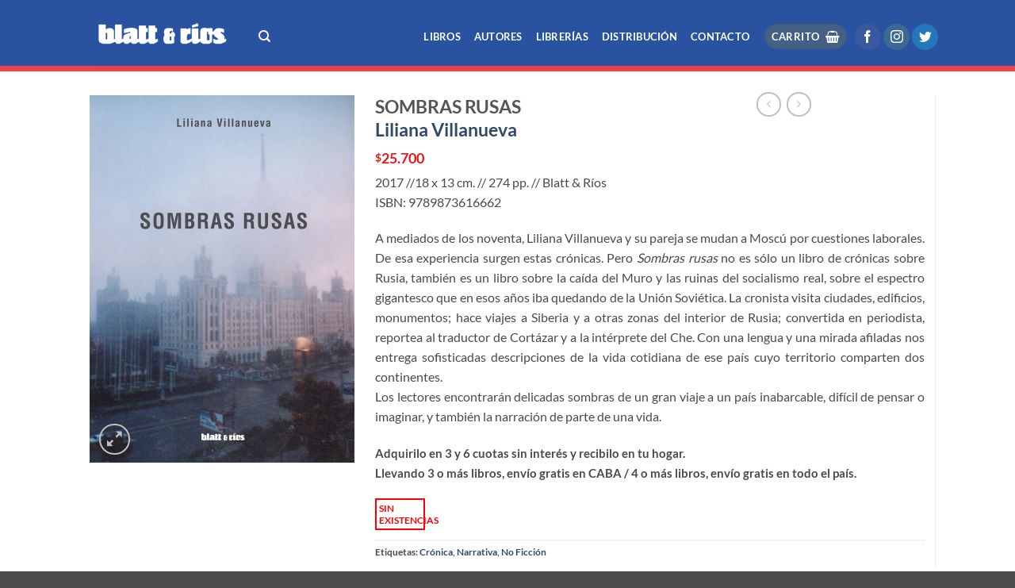

--- FILE ---
content_type: text/html; charset=UTF-8
request_url: https://blatt-rios.com.ar/libros/sombras-rusas-liliana-villanueva/
body_size: 25876
content:
<!DOCTYPE html>
<html lang="es" class="loading-site no-js">
<head>
	<meta charset="UTF-8" />
	<link rel="profile" href="http://gmpg.org/xfn/11" />
	<link rel="pingback" href="https://blatt-rios.com.ar/xmlrpc.php" />

	<script>(function(html){html.className = html.className.replace(/\bno-js\b/,'js')})(document.documentElement);</script>
<meta name='robots' content='index, follow, max-image-preview:large, max-snippet:-1, max-video-preview:-1' />
<meta name="viewport" content="width=device-width, initial-scale=1" />
	<!-- This site is optimized with the Yoast SEO plugin v26.6 - https://yoast.com/wordpress/plugins/seo/ -->
	<title>SOMBRAS RUSAS | Liliana Villanueva - Blatt &amp; Ríos</title>
	<meta name="description" content="ISBN: 9789873616662 / 2017 / 18 x 13 cm. / 274 pp. / Blatt &amp; Ríos // A mediados de los noventa, Liliana Villanueva y su pareja se mudan a Moscú por cuestiones laborales. De esa experiencia surgen estas crónicas. Pero Sombras rusas no es sólo un libro de crónicas sobre Rusia, también es un libro sobre la caída del Muro y las ruinas del socialismo real, sobre el espectro gigantesco que en esos años iba quedando de la Unión Soviética. La cronista visita ciudades, edificios, monumentos; hace viajes a Siberia y a otras zonas del interior de Rusia; convertida en periodista, reportea al traductor de Cortázar y a la intérprete del Che. Con una lengua y una mirada afiladas nos entrega sofisticadas descripciones de la vida cotidiana de ese país cuyo territorio comparten dos continentes. Los lectores encontrarán delicadas sombras de un gran viaje a un país inabarcable, difícil de pensar o imaginar, y también la narración de parte de una vida." />
	<link rel="canonical" href="https://blatt-rios.com.ar/libros/sombras-rusas-liliana-villanueva/" />
	<meta property="og:locale" content="es_ES" />
	<meta property="og:type" content="article" />
	<meta property="og:title" content="Sombras rusas - Liliana Villanueva // BLATT &amp; RÍOS" />
	<meta property="og:description" content="ISBN: 9789873616662 / 2017 / 18 x 13 cm. / 274 pp. / Blatt &amp; Ríos // A mediados de los noventa, Liliana Villanueva y su pareja se mudan a Moscú por cuestiones laborales. De esa experiencia surgen estas crónicas. Pero Sombras rusas no es sólo un libro de crónicas sobre Rusia, también es un libro sobre la caída del Muro y las ruinas del socialismo real, sobre el espectro gigantesco que en esos años iba quedando de la Unión Soviética. La cronista visita ciudades, edificios, monumentos; hace viajes a Siberia y a otras zonas del interior de Rusia; convertida en periodista, reportea al traductor de Cortázar y a la intérprete del Che. Con una lengua y una mirada afiladas nos entrega sofisticadas descripciones de la vida cotidiana de ese país cuyo territorio comparten dos continentes. Los lectores encontrarán delicadas sombras de un gran viaje a un país inabarcable, difícil de pensar o imaginar, y también la narración de parte de una vida." />
	<meta property="og:url" content="https://blatt-rios.com.ar/libros/sombras-rusas-liliana-villanueva/" />
	<meta property="og:site_name" content="Blatt &amp; Ríos" />
	<meta property="article:publisher" content="https://es-la.facebook.com/BlattRios/" />
	<meta property="article:modified_time" content="2025-12-01T15:47:16+00:00" />
	<meta property="og:image" content="https://blatt-rios.com.ar/wp-content/uploads/2017/02/SombrasRusas-1.jpg" />
	<meta property="og:image:width" content="1535" />
	<meta property="og:image:height" content="2126" />
	<meta property="og:image:type" content="image/jpeg" />
	<meta name="twitter:card" content="summary_large_image" />
	<meta name="twitter:title" content="Sombras rusas - Liliana Villanueva // BLATT &amp; RÍOS" />
	<meta name="twitter:description" content="ISBN: 9789873616662 / 2017 / 18 x 13 cm. / 274 pp. / Blatt &amp; Ríos // A mediados de los noventa, Liliana Villanueva y su pareja se mudan a Moscú por cuestiones laborales. De esa experiencia surgen estas crónicas. Pero Sombras rusas no es sólo un libro de crónicas sobre Rusia, también es un libro sobre la caída del Muro y las ruinas del socialismo real, sobre el espectro gigantesco que en esos años iba quedando de la Unión Soviética. La cronista visita ciudades, edificios, monumentos; hace viajes a Siberia y a otras zonas del interior de Rusia; convertida en periodista, reportea al traductor de Cortázar y a la intérprete del Che. Con una lengua y una mirada afiladas nos entrega sofisticadas descripciones de la vida cotidiana de ese país cuyo territorio comparten dos continentes. Los lectores encontrarán delicadas sombras de un gran viaje a un país inabarcable, difícil de pensar o imaginar, y también la narración de parte de una vida." />
	<meta name="twitter:image" content="https://blatt-rios.com.ar/wp-content/uploads/2019/02/SombrasRusas.jpg" />
	<meta name="twitter:site" content="@BlattyRios" />
	<meta name="twitter:label1" content="Tiempo de lectura" />
	<meta name="twitter:data1" content="2 minutos" />
	<script type="application/ld+json" class="yoast-schema-graph">{"@context":"https://schema.org","@graph":[{"@type":"WebPage","@id":"https://blatt-rios.com.ar/libros/sombras-rusas-liliana-villanueva/","url":"https://blatt-rios.com.ar/libros/sombras-rusas-liliana-villanueva/","name":"SOMBRAS RUSAS | Liliana Villanueva - Blatt &amp; Ríos","isPartOf":{"@id":"https://blatt-rios.com.ar/#website"},"primaryImageOfPage":{"@id":"https://blatt-rios.com.ar/libros/sombras-rusas-liliana-villanueva/#primaryimage"},"image":{"@id":"https://blatt-rios.com.ar/libros/sombras-rusas-liliana-villanueva/#primaryimage"},"thumbnailUrl":"https://blatt-rios.com.ar/wp-content/uploads/2017/02/SombrasRusas-1.jpg","datePublished":"2017-02-01T00:01:39+00:00","dateModified":"2025-12-01T15:47:16+00:00","description":"ISBN: 9789873616662 / 2017 / 18 x 13 cm. / 274 pp. / Blatt & Ríos // A mediados de los noventa, Liliana Villanueva y su pareja se mudan a Moscú por cuestiones laborales. De esa experiencia surgen estas crónicas. Pero Sombras rusas no es sólo un libro de crónicas sobre Rusia, también es un libro sobre la caída del Muro y las ruinas del socialismo real, sobre el espectro gigantesco que en esos años iba quedando de la Unión Soviética. La cronista visita ciudades, edificios, monumentos; hace viajes a Siberia y a otras zonas del interior de Rusia; convertida en periodista, reportea al traductor de Cortázar y a la intérprete del Che. Con una lengua y una mirada afiladas nos entrega sofisticadas descripciones de la vida cotidiana de ese país cuyo territorio comparten dos continentes. Los lectores encontrarán delicadas sombras de un gran viaje a un país inabarcable, difícil de pensar o imaginar, y también la narración de parte de una vida.","breadcrumb":{"@id":"https://blatt-rios.com.ar/libros/sombras-rusas-liliana-villanueva/#breadcrumb"},"inLanguage":"es","potentialAction":[{"@type":"ReadAction","target":["https://blatt-rios.com.ar/libros/sombras-rusas-liliana-villanueva/"]}]},{"@type":"ImageObject","inLanguage":"es","@id":"https://blatt-rios.com.ar/libros/sombras-rusas-liliana-villanueva/#primaryimage","url":"https://blatt-rios.com.ar/wp-content/uploads/2017/02/SombrasRusas-1.jpg","contentUrl":"https://blatt-rios.com.ar/wp-content/uploads/2017/02/SombrasRusas-1.jpg","width":1535,"height":2126},{"@type":"BreadcrumbList","@id":"https://blatt-rios.com.ar/libros/sombras-rusas-liliana-villanueva/#breadcrumb","itemListElement":[{"@type":"ListItem","position":1,"name":"Portada","item":"https://blatt-rios.com.ar/"},{"@type":"ListItem","position":2,"name":"LIBROS","item":"https://blatt-rios.com.ar/libros/"},{"@type":"ListItem","position":3,"name":"SOMBRAS RUSAS Liliana Villanueva"}]},{"@type":"WebSite","@id":"https://blatt-rios.com.ar/#website","url":"https://blatt-rios.com.ar/","name":"Blatt &amp; Ríos","description":"","potentialAction":[{"@type":"SearchAction","target":{"@type":"EntryPoint","urlTemplate":"https://blatt-rios.com.ar/?s={search_term_string}"},"query-input":{"@type":"PropertyValueSpecification","valueRequired":true,"valueName":"search_term_string"}}],"inLanguage":"es"}]}</script>
	<!-- / Yoast SEO plugin. -->


<link rel='prefetch' href='https://blatt-rios.com.ar/wp-content/themes/flatsome/assets/js/flatsome.js' />
<link rel='prefetch' href='https://blatt-rios.com.ar/wp-content/themes/flatsome/assets/js/chunk.slider.js' />
<link rel='prefetch' href='https://blatt-rios.com.ar/wp-content/themes/flatsome/assets/js/chunk.popups.js' />
<link rel='prefetch' href='https://blatt-rios.com.ar/wp-content/themes/flatsome/assets/js/chunk.tooltips.js' />
<link rel='prefetch' href='https://blatt-rios.com.ar/wp-content/themes/flatsome/assets/js/woocommerce.js' />
<link rel="alternate" type="application/rss+xml" title="Blatt &amp; Ríos &raquo; Feed" href="https://blatt-rios.com.ar/feed/" />
<link rel="alternate" type="application/rss+xml" title="Blatt &amp; Ríos &raquo; Feed de los comentarios" href="https://blatt-rios.com.ar/comments/feed/" />
<link rel="alternate" title="oEmbed (JSON)" type="application/json+oembed" href="https://blatt-rios.com.ar/wp-json/oembed/1.0/embed?url=https%3A%2F%2Fblatt-rios.com.ar%2Flibros%2Fsombras-rusas-liliana-villanueva%2F" />
<link rel="alternate" title="oEmbed (XML)" type="text/xml+oembed" href="https://blatt-rios.com.ar/wp-json/oembed/1.0/embed?url=https%3A%2F%2Fblatt-rios.com.ar%2Flibros%2Fsombras-rusas-liliana-villanueva%2F&#038;format=xml" />
<style id='wp-img-auto-sizes-contain-inline-css' type='text/css'>
img:is([sizes=auto i],[sizes^="auto," i]){contain-intrinsic-size:3000px 1500px}
/*# sourceURL=wp-img-auto-sizes-contain-inline-css */
</style>
<style id='wp-emoji-styles-inline-css' type='text/css'>

	img.wp-smiley, img.emoji {
		display: inline !important;
		border: none !important;
		box-shadow: none !important;
		height: 1em !important;
		width: 1em !important;
		margin: 0 0.07em !important;
		vertical-align: -0.1em !important;
		background: none !important;
		padding: 0 !important;
	}
/*# sourceURL=wp-emoji-styles-inline-css */
</style>
<style id='wp-block-library-inline-css' type='text/css'>
:root{--wp-block-synced-color:#7a00df;--wp-block-synced-color--rgb:122,0,223;--wp-bound-block-color:var(--wp-block-synced-color);--wp-editor-canvas-background:#ddd;--wp-admin-theme-color:#007cba;--wp-admin-theme-color--rgb:0,124,186;--wp-admin-theme-color-darker-10:#006ba1;--wp-admin-theme-color-darker-10--rgb:0,107,160.5;--wp-admin-theme-color-darker-20:#005a87;--wp-admin-theme-color-darker-20--rgb:0,90,135;--wp-admin-border-width-focus:2px}@media (min-resolution:192dpi){:root{--wp-admin-border-width-focus:1.5px}}.wp-element-button{cursor:pointer}:root .has-very-light-gray-background-color{background-color:#eee}:root .has-very-dark-gray-background-color{background-color:#313131}:root .has-very-light-gray-color{color:#eee}:root .has-very-dark-gray-color{color:#313131}:root .has-vivid-green-cyan-to-vivid-cyan-blue-gradient-background{background:linear-gradient(135deg,#00d084,#0693e3)}:root .has-purple-crush-gradient-background{background:linear-gradient(135deg,#34e2e4,#4721fb 50%,#ab1dfe)}:root .has-hazy-dawn-gradient-background{background:linear-gradient(135deg,#faaca8,#dad0ec)}:root .has-subdued-olive-gradient-background{background:linear-gradient(135deg,#fafae1,#67a671)}:root .has-atomic-cream-gradient-background{background:linear-gradient(135deg,#fdd79a,#004a59)}:root .has-nightshade-gradient-background{background:linear-gradient(135deg,#330968,#31cdcf)}:root .has-midnight-gradient-background{background:linear-gradient(135deg,#020381,#2874fc)}:root{--wp--preset--font-size--normal:16px;--wp--preset--font-size--huge:42px}.has-regular-font-size{font-size:1em}.has-larger-font-size{font-size:2.625em}.has-normal-font-size{font-size:var(--wp--preset--font-size--normal)}.has-huge-font-size{font-size:var(--wp--preset--font-size--huge)}.has-text-align-center{text-align:center}.has-text-align-left{text-align:left}.has-text-align-right{text-align:right}.has-fit-text{white-space:nowrap!important}#end-resizable-editor-section{display:none}.aligncenter{clear:both}.items-justified-left{justify-content:flex-start}.items-justified-center{justify-content:center}.items-justified-right{justify-content:flex-end}.items-justified-space-between{justify-content:space-between}.screen-reader-text{border:0;clip-path:inset(50%);height:1px;margin:-1px;overflow:hidden;padding:0;position:absolute;width:1px;word-wrap:normal!important}.screen-reader-text:focus{background-color:#ddd;clip-path:none;color:#444;display:block;font-size:1em;height:auto;left:5px;line-height:normal;padding:15px 23px 14px;text-decoration:none;top:5px;width:auto;z-index:100000}html :where(.has-border-color){border-style:solid}html :where([style*=border-top-color]){border-top-style:solid}html :where([style*=border-right-color]){border-right-style:solid}html :where([style*=border-bottom-color]){border-bottom-style:solid}html :where([style*=border-left-color]){border-left-style:solid}html :where([style*=border-width]){border-style:solid}html :where([style*=border-top-width]){border-top-style:solid}html :where([style*=border-right-width]){border-right-style:solid}html :where([style*=border-bottom-width]){border-bottom-style:solid}html :where([style*=border-left-width]){border-left-style:solid}html :where(img[class*=wp-image-]){height:auto;max-width:100%}:where(figure){margin:0 0 1em}html :where(.is-position-sticky){--wp-admin--admin-bar--position-offset:var(--wp-admin--admin-bar--height,0px)}@media screen and (max-width:600px){html :where(.is-position-sticky){--wp-admin--admin-bar--position-offset:0px}}

/*# sourceURL=wp-block-library-inline-css */
</style><link rel='stylesheet' id='wc-blocks-style-css' href='https://blatt-rios.com.ar/wp-content/plugins/woocommerce/assets/client/blocks/wc-blocks.css' type='text/css' media='all' />
<style id='global-styles-inline-css' type='text/css'>
:root{--wp--preset--aspect-ratio--square: 1;--wp--preset--aspect-ratio--4-3: 4/3;--wp--preset--aspect-ratio--3-4: 3/4;--wp--preset--aspect-ratio--3-2: 3/2;--wp--preset--aspect-ratio--2-3: 2/3;--wp--preset--aspect-ratio--16-9: 16/9;--wp--preset--aspect-ratio--9-16: 9/16;--wp--preset--color--black: #000000;--wp--preset--color--cyan-bluish-gray: #abb8c3;--wp--preset--color--white: #ffffff;--wp--preset--color--pale-pink: #f78da7;--wp--preset--color--vivid-red: #cf2e2e;--wp--preset--color--luminous-vivid-orange: #ff6900;--wp--preset--color--luminous-vivid-amber: #fcb900;--wp--preset--color--light-green-cyan: #7bdcb5;--wp--preset--color--vivid-green-cyan: #00d084;--wp--preset--color--pale-cyan-blue: #8ed1fc;--wp--preset--color--vivid-cyan-blue: #0693e3;--wp--preset--color--vivid-purple: #9b51e0;--wp--preset--color--primary: #446084;--wp--preset--color--secondary: #C05530;--wp--preset--color--success: #627D47;--wp--preset--color--alert: #b20000;--wp--preset--gradient--vivid-cyan-blue-to-vivid-purple: linear-gradient(135deg,rgb(6,147,227) 0%,rgb(155,81,224) 100%);--wp--preset--gradient--light-green-cyan-to-vivid-green-cyan: linear-gradient(135deg,rgb(122,220,180) 0%,rgb(0,208,130) 100%);--wp--preset--gradient--luminous-vivid-amber-to-luminous-vivid-orange: linear-gradient(135deg,rgb(252,185,0) 0%,rgb(255,105,0) 100%);--wp--preset--gradient--luminous-vivid-orange-to-vivid-red: linear-gradient(135deg,rgb(255,105,0) 0%,rgb(207,46,46) 100%);--wp--preset--gradient--very-light-gray-to-cyan-bluish-gray: linear-gradient(135deg,rgb(238,238,238) 0%,rgb(169,184,195) 100%);--wp--preset--gradient--cool-to-warm-spectrum: linear-gradient(135deg,rgb(74,234,220) 0%,rgb(151,120,209) 20%,rgb(207,42,186) 40%,rgb(238,44,130) 60%,rgb(251,105,98) 80%,rgb(254,248,76) 100%);--wp--preset--gradient--blush-light-purple: linear-gradient(135deg,rgb(255,206,236) 0%,rgb(152,150,240) 100%);--wp--preset--gradient--blush-bordeaux: linear-gradient(135deg,rgb(254,205,165) 0%,rgb(254,45,45) 50%,rgb(107,0,62) 100%);--wp--preset--gradient--luminous-dusk: linear-gradient(135deg,rgb(255,203,112) 0%,rgb(199,81,192) 50%,rgb(65,88,208) 100%);--wp--preset--gradient--pale-ocean: linear-gradient(135deg,rgb(255,245,203) 0%,rgb(182,227,212) 50%,rgb(51,167,181) 100%);--wp--preset--gradient--electric-grass: linear-gradient(135deg,rgb(202,248,128) 0%,rgb(113,206,126) 100%);--wp--preset--gradient--midnight: linear-gradient(135deg,rgb(2,3,129) 0%,rgb(40,116,252) 100%);--wp--preset--font-size--small: 13px;--wp--preset--font-size--medium: 20px;--wp--preset--font-size--large: 36px;--wp--preset--font-size--x-large: 42px;--wp--preset--spacing--20: 0.44rem;--wp--preset--spacing--30: 0.67rem;--wp--preset--spacing--40: 1rem;--wp--preset--spacing--50: 1.5rem;--wp--preset--spacing--60: 2.25rem;--wp--preset--spacing--70: 3.38rem;--wp--preset--spacing--80: 5.06rem;--wp--preset--shadow--natural: 6px 6px 9px rgba(0, 0, 0, 0.2);--wp--preset--shadow--deep: 12px 12px 50px rgba(0, 0, 0, 0.4);--wp--preset--shadow--sharp: 6px 6px 0px rgba(0, 0, 0, 0.2);--wp--preset--shadow--outlined: 6px 6px 0px -3px rgb(255, 255, 255), 6px 6px rgb(0, 0, 0);--wp--preset--shadow--crisp: 6px 6px 0px rgb(0, 0, 0);}:where(body) { margin: 0; }.wp-site-blocks > .alignleft { float: left; margin-right: 2em; }.wp-site-blocks > .alignright { float: right; margin-left: 2em; }.wp-site-blocks > .aligncenter { justify-content: center; margin-left: auto; margin-right: auto; }:where(.is-layout-flex){gap: 0.5em;}:where(.is-layout-grid){gap: 0.5em;}.is-layout-flow > .alignleft{float: left;margin-inline-start: 0;margin-inline-end: 2em;}.is-layout-flow > .alignright{float: right;margin-inline-start: 2em;margin-inline-end: 0;}.is-layout-flow > .aligncenter{margin-left: auto !important;margin-right: auto !important;}.is-layout-constrained > .alignleft{float: left;margin-inline-start: 0;margin-inline-end: 2em;}.is-layout-constrained > .alignright{float: right;margin-inline-start: 2em;margin-inline-end: 0;}.is-layout-constrained > .aligncenter{margin-left: auto !important;margin-right: auto !important;}.is-layout-constrained > :where(:not(.alignleft):not(.alignright):not(.alignfull)){margin-left: auto !important;margin-right: auto !important;}body .is-layout-flex{display: flex;}.is-layout-flex{flex-wrap: wrap;align-items: center;}.is-layout-flex > :is(*, div){margin: 0;}body .is-layout-grid{display: grid;}.is-layout-grid > :is(*, div){margin: 0;}body{padding-top: 0px;padding-right: 0px;padding-bottom: 0px;padding-left: 0px;}a:where(:not(.wp-element-button)){text-decoration: none;}:root :where(.wp-element-button, .wp-block-button__link){background-color: #32373c;border-width: 0;color: #fff;font-family: inherit;font-size: inherit;font-style: inherit;font-weight: inherit;letter-spacing: inherit;line-height: inherit;padding-top: calc(0.667em + 2px);padding-right: calc(1.333em + 2px);padding-bottom: calc(0.667em + 2px);padding-left: calc(1.333em + 2px);text-decoration: none;text-transform: inherit;}.has-black-color{color: var(--wp--preset--color--black) !important;}.has-cyan-bluish-gray-color{color: var(--wp--preset--color--cyan-bluish-gray) !important;}.has-white-color{color: var(--wp--preset--color--white) !important;}.has-pale-pink-color{color: var(--wp--preset--color--pale-pink) !important;}.has-vivid-red-color{color: var(--wp--preset--color--vivid-red) !important;}.has-luminous-vivid-orange-color{color: var(--wp--preset--color--luminous-vivid-orange) !important;}.has-luminous-vivid-amber-color{color: var(--wp--preset--color--luminous-vivid-amber) !important;}.has-light-green-cyan-color{color: var(--wp--preset--color--light-green-cyan) !important;}.has-vivid-green-cyan-color{color: var(--wp--preset--color--vivid-green-cyan) !important;}.has-pale-cyan-blue-color{color: var(--wp--preset--color--pale-cyan-blue) !important;}.has-vivid-cyan-blue-color{color: var(--wp--preset--color--vivid-cyan-blue) !important;}.has-vivid-purple-color{color: var(--wp--preset--color--vivid-purple) !important;}.has-primary-color{color: var(--wp--preset--color--primary) !important;}.has-secondary-color{color: var(--wp--preset--color--secondary) !important;}.has-success-color{color: var(--wp--preset--color--success) !important;}.has-alert-color{color: var(--wp--preset--color--alert) !important;}.has-black-background-color{background-color: var(--wp--preset--color--black) !important;}.has-cyan-bluish-gray-background-color{background-color: var(--wp--preset--color--cyan-bluish-gray) !important;}.has-white-background-color{background-color: var(--wp--preset--color--white) !important;}.has-pale-pink-background-color{background-color: var(--wp--preset--color--pale-pink) !important;}.has-vivid-red-background-color{background-color: var(--wp--preset--color--vivid-red) !important;}.has-luminous-vivid-orange-background-color{background-color: var(--wp--preset--color--luminous-vivid-orange) !important;}.has-luminous-vivid-amber-background-color{background-color: var(--wp--preset--color--luminous-vivid-amber) !important;}.has-light-green-cyan-background-color{background-color: var(--wp--preset--color--light-green-cyan) !important;}.has-vivid-green-cyan-background-color{background-color: var(--wp--preset--color--vivid-green-cyan) !important;}.has-pale-cyan-blue-background-color{background-color: var(--wp--preset--color--pale-cyan-blue) !important;}.has-vivid-cyan-blue-background-color{background-color: var(--wp--preset--color--vivid-cyan-blue) !important;}.has-vivid-purple-background-color{background-color: var(--wp--preset--color--vivid-purple) !important;}.has-primary-background-color{background-color: var(--wp--preset--color--primary) !important;}.has-secondary-background-color{background-color: var(--wp--preset--color--secondary) !important;}.has-success-background-color{background-color: var(--wp--preset--color--success) !important;}.has-alert-background-color{background-color: var(--wp--preset--color--alert) !important;}.has-black-border-color{border-color: var(--wp--preset--color--black) !important;}.has-cyan-bluish-gray-border-color{border-color: var(--wp--preset--color--cyan-bluish-gray) !important;}.has-white-border-color{border-color: var(--wp--preset--color--white) !important;}.has-pale-pink-border-color{border-color: var(--wp--preset--color--pale-pink) !important;}.has-vivid-red-border-color{border-color: var(--wp--preset--color--vivid-red) !important;}.has-luminous-vivid-orange-border-color{border-color: var(--wp--preset--color--luminous-vivid-orange) !important;}.has-luminous-vivid-amber-border-color{border-color: var(--wp--preset--color--luminous-vivid-amber) !important;}.has-light-green-cyan-border-color{border-color: var(--wp--preset--color--light-green-cyan) !important;}.has-vivid-green-cyan-border-color{border-color: var(--wp--preset--color--vivid-green-cyan) !important;}.has-pale-cyan-blue-border-color{border-color: var(--wp--preset--color--pale-cyan-blue) !important;}.has-vivid-cyan-blue-border-color{border-color: var(--wp--preset--color--vivid-cyan-blue) !important;}.has-vivid-purple-border-color{border-color: var(--wp--preset--color--vivid-purple) !important;}.has-primary-border-color{border-color: var(--wp--preset--color--primary) !important;}.has-secondary-border-color{border-color: var(--wp--preset--color--secondary) !important;}.has-success-border-color{border-color: var(--wp--preset--color--success) !important;}.has-alert-border-color{border-color: var(--wp--preset--color--alert) !important;}.has-vivid-cyan-blue-to-vivid-purple-gradient-background{background: var(--wp--preset--gradient--vivid-cyan-blue-to-vivid-purple) !important;}.has-light-green-cyan-to-vivid-green-cyan-gradient-background{background: var(--wp--preset--gradient--light-green-cyan-to-vivid-green-cyan) !important;}.has-luminous-vivid-amber-to-luminous-vivid-orange-gradient-background{background: var(--wp--preset--gradient--luminous-vivid-amber-to-luminous-vivid-orange) !important;}.has-luminous-vivid-orange-to-vivid-red-gradient-background{background: var(--wp--preset--gradient--luminous-vivid-orange-to-vivid-red) !important;}.has-very-light-gray-to-cyan-bluish-gray-gradient-background{background: var(--wp--preset--gradient--very-light-gray-to-cyan-bluish-gray) !important;}.has-cool-to-warm-spectrum-gradient-background{background: var(--wp--preset--gradient--cool-to-warm-spectrum) !important;}.has-blush-light-purple-gradient-background{background: var(--wp--preset--gradient--blush-light-purple) !important;}.has-blush-bordeaux-gradient-background{background: var(--wp--preset--gradient--blush-bordeaux) !important;}.has-luminous-dusk-gradient-background{background: var(--wp--preset--gradient--luminous-dusk) !important;}.has-pale-ocean-gradient-background{background: var(--wp--preset--gradient--pale-ocean) !important;}.has-electric-grass-gradient-background{background: var(--wp--preset--gradient--electric-grass) !important;}.has-midnight-gradient-background{background: var(--wp--preset--gradient--midnight) !important;}.has-small-font-size{font-size: var(--wp--preset--font-size--small) !important;}.has-medium-font-size{font-size: var(--wp--preset--font-size--medium) !important;}.has-large-font-size{font-size: var(--wp--preset--font-size--large) !important;}.has-x-large-font-size{font-size: var(--wp--preset--font-size--x-large) !important;}
/*# sourceURL=global-styles-inline-css */
</style>

<link rel='stylesheet' id='contact-form-7-css' href='https://blatt-rios.com.ar/wp-content/plugins/contact-form-7/includes/css/styles.css' type='text/css' media='all' />
<link rel='stylesheet' id='woof-css' href='https://blatt-rios.com.ar/wp-content/plugins/woocommerce-products-filter/css/front.css' type='text/css' media='all' />
<style id='woof-inline-css' type='text/css'>

.woof_products_top_panel li span, .woof_products_top_panel2 li span{background: url(https://blatt-rios.com.ar/wp-content/plugins/woocommerce-products-filter/img/delete.png);background-size: 14px 14px;background-repeat: no-repeat;background-position: right;}
.woof_edit_view{
                    display: none;
                }
/*# sourceURL=woof-inline-css */
</style>
<link rel='stylesheet' id='chosen-drop-down-css' href='https://blatt-rios.com.ar/wp-content/plugins/woocommerce-products-filter/js/chosen/chosen.min.css' type='text/css' media='all' />
<link rel='stylesheet' id='woof_by_author_html_items-css' href='https://blatt-rios.com.ar/wp-content/plugins/woocommerce-products-filter/ext/by_author/css/by_author.css' type='text/css' media='all' />
<link rel='stylesheet' id='woof_by_instock_html_items-css' href='https://blatt-rios.com.ar/wp-content/plugins/woocommerce-products-filter/ext/by_instock/css/by_instock.css' type='text/css' media='all' />
<link rel='stylesheet' id='woof_by_onsales_html_items-css' href='https://blatt-rios.com.ar/wp-content/plugins/woocommerce-products-filter/ext/by_onsales/css/by_onsales.css' type='text/css' media='all' />
<link rel='stylesheet' id='woof_by_text_html_items-css' href='https://blatt-rios.com.ar/wp-content/plugins/woocommerce-products-filter/ext/by_text/assets/css/front.css' type='text/css' media='all' />
<link rel='stylesheet' id='woof_label_html_items-css' href='https://blatt-rios.com.ar/wp-content/plugins/woocommerce-products-filter/ext/label/css/html_types/label.css' type='text/css' media='all' />
<link rel='stylesheet' id='woof_select_radio_check_html_items-css' href='https://blatt-rios.com.ar/wp-content/plugins/woocommerce-products-filter/ext/select_radio_check/css/html_types/select_radio_check.css' type='text/css' media='all' />
<link rel='stylesheet' id='woof_sd_html_items_checkbox-css' href='https://blatt-rios.com.ar/wp-content/plugins/woocommerce-products-filter/ext/smart_designer/css/elements/checkbox.css' type='text/css' media='all' />
<link rel='stylesheet' id='woof_sd_html_items_radio-css' href='https://blatt-rios.com.ar/wp-content/plugins/woocommerce-products-filter/ext/smart_designer/css/elements/radio.css' type='text/css' media='all' />
<link rel='stylesheet' id='woof_sd_html_items_switcher-css' href='https://blatt-rios.com.ar/wp-content/plugins/woocommerce-products-filter/ext/smart_designer/css/elements/switcher.css' type='text/css' media='all' />
<link rel='stylesheet' id='woof_sd_html_items_color-css' href='https://blatt-rios.com.ar/wp-content/plugins/woocommerce-products-filter/ext/smart_designer/css/elements/color.css' type='text/css' media='all' />
<link rel='stylesheet' id='woof_sd_html_items_tooltip-css' href='https://blatt-rios.com.ar/wp-content/plugins/woocommerce-products-filter/ext/smart_designer/css/tooltip.css' type='text/css' media='all' />
<link rel='stylesheet' id='woof_sd_html_items_front-css' href='https://blatt-rios.com.ar/wp-content/plugins/woocommerce-products-filter/ext/smart_designer/css/front.css' type='text/css' media='all' />
<link rel='stylesheet' id='woof-switcher23-css' href='https://blatt-rios.com.ar/wp-content/plugins/woocommerce-products-filter/css/switcher.css' type='text/css' media='all' />
<link rel='stylesheet' id='photoswipe-css' href='https://blatt-rios.com.ar/wp-content/plugins/woocommerce/assets/css/photoswipe/photoswipe.min.css' type='text/css' media='all' />
<link rel='stylesheet' id='photoswipe-default-skin-css' href='https://blatt-rios.com.ar/wp-content/plugins/woocommerce/assets/css/photoswipe/default-skin/default-skin.min.css' type='text/css' media='all' />
<style id='woocommerce-inline-inline-css' type='text/css'>
.woocommerce form .form-row .required { visibility: visible; }
/*# sourceURL=woocommerce-inline-inline-css */
</style>
<link rel='stylesheet' id='flatsome-main-css' href='https://blatt-rios.com.ar/wp-content/themes/flatsome/assets/css/flatsome.css' type='text/css' media='all' />
<style id='flatsome-main-inline-css' type='text/css'>
@font-face {
				font-family: "fl-icons";
				font-display: block;
				src: url(https://blatt-rios.com.ar/wp-content/themes/flatsome/assets/css/icons/fl-icons.eot?v=3.20.1);
				src:
					url(https://blatt-rios.com.ar/wp-content/themes/flatsome/assets/css/icons/fl-icons.eot#iefix?v=3.20.1) format("embedded-opentype"),
					url(https://blatt-rios.com.ar/wp-content/themes/flatsome/assets/css/icons/fl-icons.woff2?v=3.20.1) format("woff2"),
					url(https://blatt-rios.com.ar/wp-content/themes/flatsome/assets/css/icons/fl-icons.ttf?v=3.20.1) format("truetype"),
					url(https://blatt-rios.com.ar/wp-content/themes/flatsome/assets/css/icons/fl-icons.woff?v=3.20.1) format("woff"),
					url(https://blatt-rios.com.ar/wp-content/themes/flatsome/assets/css/icons/fl-icons.svg?v=3.20.1#fl-icons) format("svg");
			}
/*# sourceURL=flatsome-main-inline-css */
</style>
<link rel='stylesheet' id='flatsome-shop-css' href='https://blatt-rios.com.ar/wp-content/themes/flatsome/assets/css/flatsome-shop.css' type='text/css' media='all' />
<link rel='stylesheet' id='flatsome-style-css' href='https://blatt-rios.com.ar/wp-content/themes/flatsome-child/style.css' type='text/css' media='all' />
<script type="text/javascript" id="woof-husky-js-extra">
/* <![CDATA[ */
var woof_husky_txt = {"ajax_url":"https://blatt-rios.com.ar/wp-admin/admin-ajax.php","plugin_uri":"https://blatt-rios.com.ar/wp-content/plugins/woocommerce-products-filter/ext/by_text/","loader":"https://blatt-rios.com.ar/wp-content/plugins/woocommerce-products-filter/ext/by_text/assets/img/ajax-loader.gif","not_found":"Nothing found!","prev":"Prev","next":"Siguiente","site_link":"https://blatt-rios.com.ar","default_data":{"placeholder":"","behavior":"title","search_by_full_word":0,"autocomplete":1,"how_to_open_links":0,"taxonomy_compatibility":0,"sku_compatibility":0,"custom_fields":"","search_desc_variant":0,"view_text_length":10,"min_symbols":3,"max_posts":10,"image":"","notes_for_customer":"","template":"default","max_open_height":300,"page":0}};
//# sourceURL=woof-husky-js-extra
/* ]]> */
</script>
<script type="text/javascript" src="https://blatt-rios.com.ar/wp-content/plugins/woocommerce-products-filter/ext/by_text/assets/js/husky.js" id="woof-husky-js"></script>
<script type="text/javascript" src="https://blatt-rios.com.ar/wp-content/plugins/woocommerce/assets/js/photoswipe/photoswipe.min.js" id="wc-photoswipe-js" defer="defer" data-wp-strategy="defer"></script>
<script type="text/javascript" src="https://blatt-rios.com.ar/wp-content/plugins/woocommerce/assets/js/photoswipe/photoswipe-ui-default.min.js" id="wc-photoswipe-ui-default-js" defer="defer" data-wp-strategy="defer"></script>
<script type="text/javascript" src="https://blatt-rios.com.ar/wp-includes/js/jquery/jquery.min.js" id="jquery-core-js"></script>
<script type="text/javascript" src="https://blatt-rios.com.ar/wp-includes/js/jquery/jquery-migrate.min.js" id="jquery-migrate-js"></script>
<script type="text/javascript" id="wc-single-product-js-extra">
/* <![CDATA[ */
var wc_single_product_params = {"i18n_required_rating_text":"Por favor elige una puntuaci\u00f3n","i18n_rating_options":["1 de 5 estrellas","2 de 5 estrellas","3 de 5 estrellas","4 de 5 estrellas","5 de 5 estrellas"],"i18n_product_gallery_trigger_text":"Ver galer\u00eda de im\u00e1genes a pantalla completa","review_rating_required":"yes","flexslider":{"rtl":false,"animation":"slide","smoothHeight":true,"directionNav":false,"controlNav":"thumbnails","slideshow":false,"animationSpeed":500,"animationLoop":false,"allowOneSlide":false},"zoom_enabled":"","zoom_options":[],"photoswipe_enabled":"1","photoswipe_options":{"shareEl":false,"closeOnScroll":false,"history":false,"hideAnimationDuration":0,"showAnimationDuration":0},"flexslider_enabled":""};
//# sourceURL=wc-single-product-js-extra
/* ]]> */
</script>
<script type="text/javascript" src="https://blatt-rios.com.ar/wp-content/plugins/woocommerce/assets/js/frontend/single-product.min.js" id="wc-single-product-js" defer="defer" data-wp-strategy="defer"></script>
<script type="text/javascript" src="https://blatt-rios.com.ar/wp-content/plugins/woocommerce/assets/js/jquery-blockui/jquery.blockUI.min.js" id="wc-jquery-blockui-js" data-wp-strategy="defer"></script>
<script type="text/javascript" src="https://blatt-rios.com.ar/wp-content/plugins/woocommerce/assets/js/js-cookie/js.cookie.min.js" id="wc-js-cookie-js" data-wp-strategy="defer"></script>
<link rel="https://api.w.org/" href="https://blatt-rios.com.ar/wp-json/" /><link rel="alternate" title="JSON" type="application/json" href="https://blatt-rios.com.ar/wp-json/wp/v2/product/710" /><link rel="EditURI" type="application/rsd+xml" title="RSD" href="https://blatt-rios.com.ar/xmlrpc.php?rsd" />
<meta name="generator" content="WordPress 6.9" />
<meta name="generator" content="WooCommerce 10.4.2" />
<link rel='shortlink' href='https://blatt-rios.com.ar/?p=710' />
<style type="text/css" id="simple-css-output">p.name.product-title a { display: inline;}div.out-of-stock-label { display: none;}h1.product-title.product_title.entry-title { font-size: 23px;}.price-wrapper .price { display: block;font-size: 18px; line-height: 18px;}div.col.large-2.hide-for-medium.product-sidebar-small.tooltipstered { display: none;}div.product-short-description p { text-align: justify; min-width: 100%;}nav.woocommerce-breadcrumb.breadcrumbs { display: none;}.ebo { margin-top: 5px; border:solid;border-radius:90px;}div.is-divider.small { display: none;}.product-info { padding-top: 0px!important;}button.single_add_to_cart_button.button.alt1{ background-color: #ef4248;}div.product-short-description h2 { font-size: 23px; margin-bottom: 0;}div.col-inner p { margin-bottom: 0;}.col, .gallery-item, .columns { position: relative; margin: 0; padding: 0 15px 23px; width: 100%;}li.ux_global_tab_tab a { display: none;}.tab-panels { padding-top: 0;}.col, .gallery-item, .columns { position: relative; margin: 0; padding: 0 13px 5px; width: 100%;}.pt-half { padding-top: 2px;}.product-footer .woocommerce-tabs { padding: 30px 0 4px; border-top: 1px solid #ececec;}.pb-half { padding-bottom: 2px;}a.icon.primary.button.circle.facebook.tooltip.tooltipstered { background-color: #2478ba !important; border-color:transparent!important;}a.icon.primary.button.circle.instagram.tooltip.tooltipstered { background-color:#2478ba !important; border-color:transparent!important;}a.icon.primary.button.circle.twitter.tooltip.tooltipstered { border-color:transparent!important;}div.sidebar-inner.col-inner { max-width: 183px!important;}ul.product-categories { max-width: 132px!important; font-size:14px!important; margin-top:15px!important;}span.widget-title.shop-sidebar { text-transform: uppercase; margin-bottom:5px; font-size: 15px;}.tagcloud { margin-top: 15px;}span.sku_wrapper { display: none;}nav.woocommerce-breadcrumb.breadcrumbs.uppercase { display: none;}nav.woocommerce-breadcrumb.breadcrumbs { display: none;}div.col.large-2.hide-for-medium.product-sidebar-small.tooltipstered { display: none;}span.posted_in { display: none;}.product_meta { font-size: .8em; margin-bottom: 0;}.product-main { padding: 30px 0;}@media screen and (min-width: 1024px) {.logo-left .logo { margin-left: 0; margin-right: 19px;} ul.header-nav.header-nav-main.nav.nav-right.nav-uppercase { margin-left: 20px;}a.is-small { margin-left: 10px;}}@media screen and (min-width: 850px){ div#product-sidebar.col.large-3.hide-for-medium { position: absolute; right: 21%; top:6%;}}table#wp-calendar.wp-calendar-table { display: none;}.next-prev-thumbs .nav-dropdown { display: none;} div#product-sidebar.col.large-3.hide-for-medium { position: absolute; right: 19%!important; top:2%!important;}div.wcap_popup_text{ display: none;}.woocommerce-shipping-destination, .shipping-calculator-button { font-size: 1.4em;}p.stock.out-of-stock { margin-bottom: 1em; line-height: 1.3; font-size: .8em; color: red!important; font-weight: bold; text-transform: uppercase!important; border: red 2px solid!important; padding: 3px!important; max-width: 63px!important;}</style>	<noscript><style>.woocommerce-product-gallery{ opacity: 1 !important; }</style></noscript>
	<link rel="icon" href="https://blatt-rios.com.ar/wp-content/uploads/2020/07/cropped-logo-favicon-550px-32x32.jpg" sizes="32x32" />
<link rel="icon" href="https://blatt-rios.com.ar/wp-content/uploads/2020/07/cropped-logo-favicon-550px-192x192.jpg" sizes="192x192" />
<link rel="apple-touch-icon" href="https://blatt-rios.com.ar/wp-content/uploads/2020/07/cropped-logo-favicon-550px-180x180.jpg" />
<meta name="msapplication-TileImage" content="https://blatt-rios.com.ar/wp-content/uploads/2020/07/cropped-logo-favicon-550px-270x270.jpg" />
<style id="custom-css" type="text/css">:root {--primary-color: #446084;--fs-color-primary: #446084;--fs-color-secondary: #C05530;--fs-color-success: #627D47;--fs-color-alert: #b20000;--fs-color-base: #4a4a4a;--fs-experimental-link-color: #334862;--fs-experimental-link-color-hover: #111;}.tooltipster-base {--tooltip-color: #fff;--tooltip-bg-color: #000;}.off-canvas-right .mfp-content, .off-canvas-left .mfp-content {--drawer-width: 300px;}.off-canvas .mfp-content.off-canvas-cart {--drawer-width: 360px;}.header-main{height: 90px}#logo img{max-height: 90px}#logo{width:182px;}.header-top{min-height: 30px}.transparent .header-main{height: 90px}.transparent #logo img{max-height: 90px}.has-transparent + .page-title:first-of-type,.has-transparent + #main > .page-title,.has-transparent + #main > div > .page-title,.has-transparent + #main .page-header-wrapper:first-of-type .page-title{padding-top: 90px;}.header.show-on-scroll,.stuck .header-main{height:70px!important}.stuck #logo img{max-height: 70px!important}.header-bottom {background-color: #f1f1f1}.top-bar-nav > li > a{line-height: 16px }.header-main .nav > li > a{line-height: 16px }.header-wrapper:not(.stuck) .header-main .header-nav{margin-top: 9px }@media (max-width: 549px) {.header-main{height: 70px}#logo img{max-height: 70px}}body{font-family: Lato, sans-serif;}body {font-weight: 400;font-style: normal;}.nav > li > a {font-family: Lato, sans-serif;}.mobile-sidebar-levels-2 .nav > li > ul > li > a {font-family: Lato, sans-serif;}.nav > li > a,.mobile-sidebar-levels-2 .nav > li > ul > li > a {font-weight: 700;font-style: normal;}h1,h2,h3,h4,h5,h6,.heading-font, .off-canvas-center .nav-sidebar.nav-vertical > li > a{font-family: Lato, sans-serif;}h1,h2,h3,h4,h5,h6,.heading-font,.banner h1,.banner h2 {font-weight: 700;font-style: normal;}.alt-font{font-family: "Dancing Script", sans-serif;}.alt-font {font-weight: 400!important;font-style: normal!important;}.has-equal-box-heights .box-image {padding-top: 136%;}.shop-page-title.featured-title .title-bg{ background-image: url(https://blatt-rios.com.ar/wp-content/uploads/2017/02/SombrasRusas-1.jpg)!important;}@media screen and (min-width: 550px){.products .box-vertical .box-image{min-width: 181px!important;width: 181px!important;}}.nav-vertical-fly-out > li + li {border-top-width: 1px; border-top-style: solid;}/* Custom CSS */.header-main {height: 90px;background-color: #2953a0;border-bottom: 7px solid #ef4248;}.header-main .nav > li > a {font-weight: 700;color: white;padding-right: 3px;}.off-canvas .sidebar-menu {padding: 30px 0;background: #15203f;}.nav > li > a:hover, .nav > li.active > a, .nav > li.current > a, .nav > li > a.active, .nav > li > a.current, .nav-dropdown li.active > a, .nav-column li.active > a, .nav-dropdown > li > a:hover, .nav-column li > a:hover {color: #ef4248;}.uppercase, h6, th, span.widget-title {line-height: 1.5em;letter-spacing: .05em;text-transform: none;}span.amount {white-space: nowrap;color: #e41717;: bold;}.secondary, .checkout-button, .button.checkout, .button.alt {background-color: #ef4248;}element {}.tab a {font-weight: 700;color: black;padding-right: 3px;}.popupaoc-button {padding: 10px 20px;background: #ef4248;color: #fff;display: inline-block;text-decoration: none !important;}.entry-content ol li, .entry-summary ol li, .entry-content ul li, .entry-summary ul li, .col-inner ul li {margin-left: 0em;}.absolute-footer {color: rgba(0,0,0,0.5);font-size: .9em;text-align:center;}.pull-left { float: unset;}.nav-pagination > li > .current, .nav-pagination > li > span:hover, .nav-pagination > li > a:hover {border-color: #ef4248;background-color: #ef4248;color: #FFF;}ul.links li a {color: #ef4248;}.nav-pagination > li > span, .nav-pagination > li > a {font-size: 1.1em;display: block;height: 2.25em;line-height: 2em;text-align: center;width: 2.25em;font-weight: bolder;border-radius: 0px;border: 0px solid #ef4248;transition: all .3s;vertical-align: top;}li.additional_information_tab {display:none;}.box-image .out-of-stock-label {color: #ffffff;font-weight: normal;text-transform: uppercase;font-size: 10px;position: absolute;letter-spacing: 0.6px;top: 4%;transform: rotate(45deg);offset-rotate: auto;left: 66%;background-color: #e41e17;text-align: center;opacity: .9;width: 116px;padding: 6px 8px;}.label-new.menu-item > a:after{content:"Nuevo";}.label-hot.menu-item > a:after{content:"Caliente";}.label-sale.menu-item > a:after{content:"Oferta";}.label-popular.menu-item > a:after{content:"Populares";}</style>		<style type="text/css" id="wp-custom-css">
			a.quick-view.quick-view-added {
    display: none!important;
}		</style>
		<style id="kirki-inline-styles">/* latin-ext */
@font-face {
  font-family: 'Lato';
  font-style: normal;
  font-weight: 400;
  font-display: swap;
  src: url(https://blatt-rios.com.ar/wp-content/fonts/lato/S6uyw4BMUTPHjxAwXjeu.woff2) format('woff2');
  unicode-range: U+0100-02BA, U+02BD-02C5, U+02C7-02CC, U+02CE-02D7, U+02DD-02FF, U+0304, U+0308, U+0329, U+1D00-1DBF, U+1E00-1E9F, U+1EF2-1EFF, U+2020, U+20A0-20AB, U+20AD-20C0, U+2113, U+2C60-2C7F, U+A720-A7FF;
}
/* latin */
@font-face {
  font-family: 'Lato';
  font-style: normal;
  font-weight: 400;
  font-display: swap;
  src: url(https://blatt-rios.com.ar/wp-content/fonts/lato/S6uyw4BMUTPHjx4wXg.woff2) format('woff2');
  unicode-range: U+0000-00FF, U+0131, U+0152-0153, U+02BB-02BC, U+02C6, U+02DA, U+02DC, U+0304, U+0308, U+0329, U+2000-206F, U+20AC, U+2122, U+2191, U+2193, U+2212, U+2215, U+FEFF, U+FFFD;
}
/* latin-ext */
@font-face {
  font-family: 'Lato';
  font-style: normal;
  font-weight: 700;
  font-display: swap;
  src: url(https://blatt-rios.com.ar/wp-content/fonts/lato/S6u9w4BMUTPHh6UVSwaPGR_p.woff2) format('woff2');
  unicode-range: U+0100-02BA, U+02BD-02C5, U+02C7-02CC, U+02CE-02D7, U+02DD-02FF, U+0304, U+0308, U+0329, U+1D00-1DBF, U+1E00-1E9F, U+1EF2-1EFF, U+2020, U+20A0-20AB, U+20AD-20C0, U+2113, U+2C60-2C7F, U+A720-A7FF;
}
/* latin */
@font-face {
  font-family: 'Lato';
  font-style: normal;
  font-weight: 700;
  font-display: swap;
  src: url(https://blatt-rios.com.ar/wp-content/fonts/lato/S6u9w4BMUTPHh6UVSwiPGQ.woff2) format('woff2');
  unicode-range: U+0000-00FF, U+0131, U+0152-0153, U+02BB-02BC, U+02C6, U+02DA, U+02DC, U+0304, U+0308, U+0329, U+2000-206F, U+20AC, U+2122, U+2191, U+2193, U+2212, U+2215, U+FEFF, U+FFFD;
}/* vietnamese */
@font-face {
  font-family: 'Dancing Script';
  font-style: normal;
  font-weight: 400;
  font-display: swap;
  src: url(https://blatt-rios.com.ar/wp-content/fonts/dancing-script/If2cXTr6YS-zF4S-kcSWSVi_sxjsohD9F50Ruu7BMSo3Rep8ltA.woff2) format('woff2');
  unicode-range: U+0102-0103, U+0110-0111, U+0128-0129, U+0168-0169, U+01A0-01A1, U+01AF-01B0, U+0300-0301, U+0303-0304, U+0308-0309, U+0323, U+0329, U+1EA0-1EF9, U+20AB;
}
/* latin-ext */
@font-face {
  font-family: 'Dancing Script';
  font-style: normal;
  font-weight: 400;
  font-display: swap;
  src: url(https://blatt-rios.com.ar/wp-content/fonts/dancing-script/If2cXTr6YS-zF4S-kcSWSVi_sxjsohD9F50Ruu7BMSo3ROp8ltA.woff2) format('woff2');
  unicode-range: U+0100-02BA, U+02BD-02C5, U+02C7-02CC, U+02CE-02D7, U+02DD-02FF, U+0304, U+0308, U+0329, U+1D00-1DBF, U+1E00-1E9F, U+1EF2-1EFF, U+2020, U+20A0-20AB, U+20AD-20C0, U+2113, U+2C60-2C7F, U+A720-A7FF;
}
/* latin */
@font-face {
  font-family: 'Dancing Script';
  font-style: normal;
  font-weight: 400;
  font-display: swap;
  src: url(https://blatt-rios.com.ar/wp-content/fonts/dancing-script/If2cXTr6YS-zF4S-kcSWSVi_sxjsohD9F50Ruu7BMSo3Sup8.woff2) format('woff2');
  unicode-range: U+0000-00FF, U+0131, U+0152-0153, U+02BB-02BC, U+02C6, U+02DA, U+02DC, U+0304, U+0308, U+0329, U+2000-206F, U+20AC, U+2122, U+2191, U+2193, U+2212, U+2215, U+FEFF, U+FFFD;
}</style><link rel='stylesheet' id='woof_sections_style-css' href='https://blatt-rios.com.ar/wp-content/plugins/woocommerce-products-filter/ext/sections/css/sections.css' type='text/css' media='all' />
<link rel='stylesheet' id='woof_tooltip-css-css' href='https://blatt-rios.com.ar/wp-content/plugins/woocommerce-products-filter/js/tooltip/css/tooltipster.bundle.min.css' type='text/css' media='all' />
<link rel='stylesheet' id='woof_tooltip-css-noir-css' href='https://blatt-rios.com.ar/wp-content/plugins/woocommerce-products-filter/js/tooltip/css/plugins/tooltipster/sideTip/themes/tooltipster-sideTip-noir.min.css' type='text/css' media='all' />
<link rel='stylesheet' id='ion.range-slider-css' href='https://blatt-rios.com.ar/wp-content/plugins/woocommerce-products-filter/js/ion.range-slider/css/ion.rangeSlider.css' type='text/css' media='all' />
<link rel='stylesheet' id='woof-front-builder-css-css' href='https://blatt-rios.com.ar/wp-content/plugins/woocommerce-products-filter/ext/front_builder/css/front-builder.css' type='text/css' media='all' />
<link rel='stylesheet' id='woof-slideout-tab-css-css' href='https://blatt-rios.com.ar/wp-content/plugins/woocommerce-products-filter/ext/slideout/css/jquery.tabSlideOut.css' type='text/css' media='all' />
<link rel='stylesheet' id='woof-slideout-css-css' href='https://blatt-rios.com.ar/wp-content/plugins/woocommerce-products-filter/ext/slideout/css/slideout.css' type='text/css' media='all' />
</head>

<body class="wp-singular product-template-default single single-product postid-710 wp-theme-flatsome wp-child-theme-flatsome-child theme-flatsome woocommerce woocommerce-page woocommerce-no-js lightbox nav-dropdown-has-arrow nav-dropdown-has-shadow nav-dropdown-has-border">


<a class="skip-link screen-reader-text" href="#main">Saltar al contenido</a>

<div id="wrapper">

	
	<header id="header" class="header has-sticky sticky-jump">
		<div class="header-wrapper">
			<div id="masthead" class="header-main ">
      <div class="header-inner flex-row container logo-left medium-logo-center" role="navigation">

          <!-- Logo -->
          <div id="logo" class="flex-col logo">
            
<!-- Header logo -->
<a href="https://blatt-rios.com.ar/" title="Blatt &amp; Ríos" rel="home">
		<img width="296" height="78" src="https://blatt-rios.com.ar/wp-content/uploads/2019/05/brlogo5.png" class="header_logo header-logo" alt="Blatt &amp; Ríos"/><img  width="296" height="78" src="https://blatt-rios.com.ar/wp-content/uploads/2019/05/brlogo5.png" class="header-logo-dark" alt="Blatt &amp; Ríos"/></a>
          </div>

          <!-- Mobile Left Elements -->
          <div class="flex-col show-for-medium flex-left">
            <ul class="mobile-nav nav nav-left ">
              <li class="nav-icon has-icon">
			<a href="#" class="is-small" data-open="#main-menu" data-pos="left" data-bg="main-menu-overlay" role="button" aria-label="Menú" aria-controls="main-menu" aria-expanded="false" aria-haspopup="dialog" data-flatsome-role-button>
			<i class="icon-menu" aria-hidden="true"></i>					</a>
	</li>
            </ul>
          </div>

          <!-- Left Elements -->
          <div class="flex-col hide-for-medium flex-left
            flex-grow">
            <ul class="header-nav header-nav-main nav nav-left  nav-uppercase" >
              <li class="header-search header-search-dropdown has-icon has-dropdown menu-item-has-children">
		<a href="#" aria-label="Buscar" aria-haspopup="true" aria-expanded="false" aria-controls="ux-search-dropdown" class="nav-top-link is-small"><i class="icon-search" aria-hidden="true"></i></a>
		<ul id="ux-search-dropdown" class="nav-dropdown nav-dropdown-default">
	 	<li class="header-search-form search-form html relative has-icon">
	<div class="header-search-form-wrapper">
		<div class="searchform-wrapper ux-search-box relative is-normal"><form role="search" method="get" class="searchform" action="https://blatt-rios.com.ar/">
	<div class="flex-row relative">
						<div class="flex-col flex-grow">
			<label class="screen-reader-text" for="woocommerce-product-search-field-0">Buscar por:</label>
			<input type="search" id="woocommerce-product-search-field-0" class="search-field mb-0" placeholder="Buscar&hellip;" value="" name="s" />
			<input type="hidden" name="post_type" value="product" />
					</div>
		<div class="flex-col">
			<button type="submit" value="Buscar" class="ux-search-submit submit-button secondary button  icon mb-0" aria-label="Enviar">
				<i class="icon-search" aria-hidden="true"></i>			</button>
		</div>
	</div>
	<div class="live-search-results text-left z-top"></div>
</form>
</div>	</div>
</li>
	</ul>
</li>
            </ul>
          </div>

          <!-- Right Elements -->
          <div class="flex-col hide-for-medium flex-right">
            <ul class="header-nav header-nav-main nav nav-right  nav-uppercase">
              <li id="menu-item-116" class="menu-item menu-item-type-post_type menu-item-object-page current_page_parent menu-item-116 menu-item-design-default"><a href="https://blatt-rios.com.ar/libros/" class="nav-top-link">LIBROS</a></li>
<li id="menu-item-174" class="menu-item menu-item-type-post_type menu-item-object-page menu-item-174 menu-item-design-default"><a href="https://blatt-rios.com.ar/autores/" class="nav-top-link">AUTORES</a></li>
<li id="menu-item-876" class="menu-item menu-item-type-custom menu-item-object-custom menu-item-876 menu-item-design-default"><a href="https://blatt-rios.com.ar/librerias" class="nav-top-link">LIBRERÍAS</a></li>
<li id="menu-item-1742" class="menu-item menu-item-type-post_type menu-item-object-page menu-item-1742 menu-item-design-default"><a href="https://blatt-rios.com.ar/distribucion/" class="nav-top-link">Distribución</a></li>
<li id="menu-item-995" class="menu-item menu-item-type-post_type menu-item-object-page menu-item-995 menu-item-design-default"><a href="https://blatt-rios.com.ar/contacto/" class="nav-top-link">Contacto</a></li>
<li class="cart-item has-icon">
<div class="header-button">
<a href="https://blatt-rios.com.ar/cart/" class="header-cart-link nav-top-link icon primary button circle is-small off-canvas-toggle" title="Carrito" aria-label="Ver carrito" aria-expanded="false" aria-haspopup="dialog" role="button" data-open="#cart-popup" data-class="off-canvas-cart" data-pos="right" aria-controls="cart-popup" data-flatsome-role-button>

<span class="header-cart-title">
   Carrito     </span>

    <i class="icon-shopping-basket" aria-hidden="true" data-icon-label="0"></i>  </a>
</div>


  <!-- Cart Sidebar Popup -->
  <div id="cart-popup" class="mfp-hide">
  <div class="cart-popup-inner inner-padding cart-popup-inner--sticky">
      <div class="cart-popup-title text-center">
          <span class="heading-font uppercase">Carrito</span>
          <div class="is-divider"></div>
      </div>
	  <div class="widget_shopping_cart">
		  <div class="widget_shopping_cart_content">
			  

	<div class="ux-mini-cart-empty flex flex-row-col text-center pt pb">
				<div class="ux-mini-cart-empty-icon">
			<svg aria-hidden="true" xmlns="http://www.w3.org/2000/svg" viewBox="0 0 17 19" style="opacity:.1;height:80px;">
				<path d="M8.5 0C6.7 0 5.3 1.2 5.3 2.7v2H2.1c-.3 0-.6.3-.7.7L0 18.2c0 .4.2.8.6.8h15.7c.4 0 .7-.3.7-.7v-.1L15.6 5.4c0-.3-.3-.6-.7-.6h-3.2v-2c0-1.6-1.4-2.8-3.2-2.8zM6.7 2.7c0-.8.8-1.4 1.8-1.4s1.8.6 1.8 1.4v2H6.7v-2zm7.5 3.4 1.3 11.5h-14L2.8 6.1h2.5v1.4c0 .4.3.7.7.7.4 0 .7-.3.7-.7V6.1h3.5v1.4c0 .4.3.7.7.7s.7-.3.7-.7V6.1h2.6z" fill-rule="evenodd" clip-rule="evenodd" fill="currentColor"></path>
			</svg>
		</div>
				<p class="woocommerce-mini-cart__empty-message empty">No hay productos en el carrito.</p>
					<p class="return-to-shop">
				<a class="button primary wc-backward" href="https://blatt-rios.com.ar/libros/">
					Volver a la tienda				</a>
			</p>
				</div>


		  </div>
	  </div>
              </div>
  </div>

</li>
<li class="html header-social-icons ml-0">
	<div class="social-icons follow-icons" ><a href="https://www.facebook.com/BlattRios" target="_blank" data-label="Facebook" class="icon primary button circle tooltip facebook" title="Síguenos en Facebook" aria-label="Síguenos en Facebook" rel="noopener nofollow"><i class="icon-facebook" aria-hidden="true"></i></a><a href="https://www.instagram.com/blattyrios/" target="_blank" data-label="Instagram" class="icon primary button circle tooltip instagram" title="Síguenos en Instagram" aria-label="Síguenos en Instagram" rel="noopener nofollow"><i class="icon-instagram" aria-hidden="true"></i></a><a href="https://twitter.com/BlattyRios" data-label="Twitter" target="_blank" class="icon primary button circle tooltip twitter" title="Síguenos en Twitter" aria-label="Síguenos en Twitter" rel="noopener nofollow"><i class="icon-twitter" aria-hidden="true"></i></a></div></li>
            </ul>
          </div>

          <!-- Mobile Right Elements -->
          <div class="flex-col show-for-medium flex-right">
            <ul class="mobile-nav nav nav-right ">
              <li class="cart-item has-icon">

<div class="header-button">
		<a href="https://blatt-rios.com.ar/cart/" class="header-cart-link nav-top-link icon primary button circle is-small off-canvas-toggle" title="Carrito" aria-label="Ver carrito" aria-expanded="false" aria-haspopup="dialog" role="button" data-open="#cart-popup" data-class="off-canvas-cart" data-pos="right" aria-controls="cart-popup" data-flatsome-role-button>

  	<i class="icon-shopping-basket" aria-hidden="true" data-icon-label="0"></i>  </a>
</div>
</li>
            </ul>
          </div>

      </div>

            <div class="container"><div class="top-divider full-width"></div></div>
      </div>

<div class="header-bg-container fill"><div class="header-bg-image fill"></div><div class="header-bg-color fill"></div></div>		</div>
	</header>

	
	<main id="main" class="">

	<div class="shop-container">

		
			<div class="container">
	<div class="woocommerce-notices-wrapper"></div></div>
<div id="product-710" class="product type-product post-710 status-publish first outofstock product_cat-cronica product_tag-cronica product_tag-narrativa product_tag-no-ficcion has-post-thumbnail shipping-taxable purchasable product-type-simple">
	<div class="product-container">
<div class="product-main">
<div class="row mb-0 content-row">


	<div class="product-gallery col large-4">
				
<div class="product-images relative mb-half has-hover woocommerce-product-gallery woocommerce-product-gallery--with-images woocommerce-product-gallery--columns-4 images" data-columns="4">

  <div class="badge-container is-larger absolute left top z-1">

</div>

  <div class="image-tools absolute top show-on-hover right z-3">
      </div>

  <div class="woocommerce-product-gallery__wrapper product-gallery-slider slider slider-nav-small mb-half"
        data-flickity-options='{
                "cellAlign": "center",
                "wrapAround": true,
                "autoPlay": false,
                "prevNextButtons":true,
                "adaptiveHeight": true,
                "imagesLoaded": true,
                "lazyLoad": 1,
                "dragThreshold" : 15,
                "pageDots": false,
                "rightToLeft": false       }'>
    <div data-thumb="https://blatt-rios.com.ar/wp-content/uploads/2017/02/SombrasRusas-1-100x100.jpg" data-thumb-alt="SOMBRAS RUSAS | &lt;a href=&quot;https://blatt-rios.com.ar/autores/liliana-villanueva/&quot;&gt;Liliana Villanueva&lt;/a&gt;" data-thumb-srcset="https://blatt-rios.com.ar/wp-content/uploads/2017/02/SombrasRusas-1-100x100.jpg 100w, https://blatt-rios.com.ar/wp-content/uploads/2017/02/SombrasRusas-1-150x150.jpg 150w"  data-thumb-sizes="(max-width: 100px) 100vw, 100px" class="woocommerce-product-gallery__image slide first"><a href="https://blatt-rios.com.ar/wp-content/uploads/2017/02/SombrasRusas-1.jpg"><img width="334" height="463" src="https://blatt-rios.com.ar/wp-content/uploads/2017/02/SombrasRusas-1-334x463.jpg" class="wp-post-image ux-skip-lazy" alt="SOMBRAS RUSAS | &lt;a href=&quot;https://blatt-rios.com.ar/autores/liliana-villanueva/&quot;&gt;Liliana Villanueva&lt;/a&gt;" data-caption="" data-src="https://blatt-rios.com.ar/wp-content/uploads/2017/02/SombrasRusas-1.jpg" data-large_image="https://blatt-rios.com.ar/wp-content/uploads/2017/02/SombrasRusas-1.jpg" data-large_image_width="1535" data-large_image_height="2126" decoding="async" fetchpriority="high" srcset="https://blatt-rios.com.ar/wp-content/uploads/2017/02/SombrasRusas-1-334x463.jpg 334w, https://blatt-rios.com.ar/wp-content/uploads/2017/02/SombrasRusas-1-181x251.jpg 181w, https://blatt-rios.com.ar/wp-content/uploads/2017/02/SombrasRusas-1-217x300.jpg 217w, https://blatt-rios.com.ar/wp-content/uploads/2017/02/SombrasRusas-1-739x1024.jpg 739w, https://blatt-rios.com.ar/wp-content/uploads/2017/02/SombrasRusas-1-768x1064.jpg 768w, https://blatt-rios.com.ar/wp-content/uploads/2017/02/SombrasRusas-1-1109x1536.jpg 1109w, https://blatt-rios.com.ar/wp-content/uploads/2017/02/SombrasRusas-1-1479x2048.jpg 1479w, https://blatt-rios.com.ar/wp-content/uploads/2017/02/SombrasRusas-1.jpg 1535w" sizes="(max-width: 334px) 100vw, 334px" /></a></div>  </div>

  <div class="image-tools absolute bottom left z-3">
    <a role="button" href="#product-zoom" class="zoom-button button is-outline circle icon tooltip hide-for-small" title="Zoom" aria-label="Zoom" data-flatsome-role-button><i class="icon-expand" aria-hidden="true"></i></a>  </div>
</div>

			</div>

	<div class="product-info summary col-fit col-divided col entry-summary product-summary text-left">

		<nav class="woocommerce-breadcrumb breadcrumbs uppercase" aria-label="Breadcrumb"><a href="https://blatt-rios.com.ar">Inicio</a> <span class="divider">&#47;</span> <a href="https://blatt-rios.com.ar/libros/">LIBROS</a> <span class="divider">&#47;</span> <a href="https://blatt-rios.com.ar/product-category/cronica/">Crónica</a></nav><h1 class="product-title product_title entry-title">
	SOMBRAS RUSAS <br/> <a href="https://blatt-rios.com.ar/autores/liliana-villanueva/">Liliana Villanueva</a></h1>

<ul class="next-prev-thumbs is-small show-for-medium">         <li class="prod-dropdown has-dropdown">
               <a href="https://blatt-rios.com.ar/libros/estados-del-deseo-edmund-white/" rel="next" class="button icon is-outline circle" aria-label="Next product">
                  <i class="icon-angle-left" aria-hidden="true"></i>              </a>
              <div class="nav-dropdown">
                <a title="ESTADOS DEL DESEO <br/> <a href="https://blatt-rios.com.ar/autores/edmund-white/">Edmund White</a>" href="https://blatt-rios.com.ar/libros/estados-del-deseo-edmund-white/">
                <img width="100" height="100" src="https://blatt-rios.com.ar/wp-content/uploads/2019/06/EstadosDelDeseo-100x100.jpg" class="attachment-woocommerce_gallery_thumbnail size-woocommerce_gallery_thumbnail wp-post-image" alt="" decoding="async" srcset="https://blatt-rios.com.ar/wp-content/uploads/2019/06/EstadosDelDeseo-100x100.jpg 100w, https://blatt-rios.com.ar/wp-content/uploads/2019/06/EstadosDelDeseo-150x150.jpg 150w" sizes="(max-width: 100px) 100vw, 100px" /></a>
              </div>
          </li>
               <li class="prod-dropdown has-dropdown">
               <a href="https://blatt-rios.com.ar/libros/cerdos-y-portenos-osvaldo-baigorria/" rel="previous" class="button icon is-outline circle" aria-label="Previous product">
                  <i class="icon-angle-right" aria-hidden="true"></i>              </a>
              <div class="nav-dropdown">
                  <a title="CERDOS Y PORTEÑOS <br> Osvaldo Baigorria" href="https://blatt-rios.com.ar/libros/cerdos-y-portenos-osvaldo-baigorria/">
                  <img width="100" height="100" src="https://blatt-rios.com.ar/wp-content/uploads/2019/01/CerdosyPorteños-100x100.jpg" class="attachment-woocommerce_gallery_thumbnail size-woocommerce_gallery_thumbnail wp-post-image" alt="" decoding="async" srcset="https://blatt-rios.com.ar/wp-content/uploads/2019/01/CerdosyPorteños-100x100.jpg 100w, https://blatt-rios.com.ar/wp-content/uploads/2019/01/CerdosyPorteños-150x150.jpg 150w" sizes="(max-width: 100px) 100vw, 100px" /></a>
              </div>
          </li>
      </ul><div class="price-wrapper">
	<p class="price product-page-price price-not-in-stock">
  <span class="woocommerce-Price-amount amount"><bdi><span class="woocommerce-Price-currencySymbol">&#36;</span>25.700</bdi></span></p>
</div>
<div class="product-short-description">
	<p>2017 //18 x 13 cm. // 274 pp. // Blatt &amp; Ríos<br />
ISBN: 9789873616662</p>
<p>A mediados de los noventa, Liliana Villanueva y su pareja se mudan a Moscú por cuestiones laborales. De esa experiencia surgen estas crónicas. Pero <i>Sombras rusas</i> no es sólo un libro de crónicas sobre Rusia, también es un libro sobre la caída del Muro y las ruinas del socialismo real, sobre el espectro gigantesco que en esos años iba quedando de la Unión Soviética. La cronista visita ciudades, edificios, monumentos; hace viajes a Siberia y a otras zonas del interior de Rusia; convertida en periodista, reportea al traductor de Cortázar y a la intérprete del Che. Con una lengua y una mirada afiladas nos entrega sofisticadas descripciones de la vida cotidiana de ese país cuyo territorio comparten dos continentes.<br />
Los lectores encontrarán delicadas sombras de un gran viaje a un país inabarcable, difícil de pensar o imaginar, y también la narración de parte de una vida.</p>
</div>
 <strong><span class="cuotasMP" style="font-size: 95%;">Adquirilo en 3 y 6 cuotas sin interés y recibilo en tu hogar. <br>Llevando 3 o más libros, envío gratis en CABA / 4 o más libros, envío gratis en todo el país. 
<br /><p style style="line-height: 60%">




<p class="stock out-of-stock">Sin existencias</p>

<div class="product_meta">

	
	
		<span class="sku_wrapper">SKU: <span class="sku">9789873616662</span></span>

	
	<span class="posted_in">Categoría: <a href="https://blatt-rios.com.ar/product-category/cronica/" rel="tag">Crónica</a></span>
	<span class="tagged_as">Etiquetas: <a href="https://blatt-rios.com.ar/product-tag/cronica/" rel="tag">Crónica</a>, <a href="https://blatt-rios.com.ar/product-tag/narrativa/" rel="tag">Narrativa</a>, <a href="https://blatt-rios.com.ar/product-tag/no-ficcion/" rel="tag">No Ficción</a></span>
	
</div>

	</div>

	<div id="product-sidebar" class="col large-3 hide-for-medium ">
		<div class="hide-for-off-canvas" style="width:100%"><ul class="next-prev-thumbs is-small nav-right text-right">         <li class="prod-dropdown has-dropdown">
               <a href="https://blatt-rios.com.ar/libros/estados-del-deseo-edmund-white/" rel="next" class="button icon is-outline circle" aria-label="Next product">
                  <i class="icon-angle-left" aria-hidden="true"></i>              </a>
              <div class="nav-dropdown">
                <a title="ESTADOS DEL DESEO <br/> <a href="https://blatt-rios.com.ar/autores/edmund-white/">Edmund White</a>" href="https://blatt-rios.com.ar/libros/estados-del-deseo-edmund-white/">
                <img width="100" height="100" src="https://blatt-rios.com.ar/wp-content/uploads/2019/06/EstadosDelDeseo-100x100.jpg" class="attachment-woocommerce_gallery_thumbnail size-woocommerce_gallery_thumbnail wp-post-image" alt="" decoding="async" loading="lazy" srcset="https://blatt-rios.com.ar/wp-content/uploads/2019/06/EstadosDelDeseo-100x100.jpg 100w, https://blatt-rios.com.ar/wp-content/uploads/2019/06/EstadosDelDeseo-150x150.jpg 150w" sizes="auto, (max-width: 100px) 100vw, 100px" /></a>
              </div>
          </li>
               <li class="prod-dropdown has-dropdown">
               <a href="https://blatt-rios.com.ar/libros/cerdos-y-portenos-osvaldo-baigorria/" rel="previous" class="button icon is-outline circle" aria-label="Previous product">
                  <i class="icon-angle-right" aria-hidden="true"></i>              </a>
              <div class="nav-dropdown">
                  <a title="CERDOS Y PORTEÑOS <br> Osvaldo Baigorria" href="https://blatt-rios.com.ar/libros/cerdos-y-portenos-osvaldo-baigorria/">
                  <img width="100" height="100" src="https://blatt-rios.com.ar/wp-content/uploads/2019/01/CerdosyPorteños-100x100.jpg" class="attachment-woocommerce_gallery_thumbnail size-woocommerce_gallery_thumbnail wp-post-image" alt="" decoding="async" loading="lazy" srcset="https://blatt-rios.com.ar/wp-content/uploads/2019/01/CerdosyPorteños-100x100.jpg 100w, https://blatt-rios.com.ar/wp-content/uploads/2019/01/CerdosyPorteños-150x150.jpg 150w" sizes="auto, (max-width: 100px) 100vw, 100px" /></a>
              </div>
          </li>
      </ul></div><aside id="calendar-2" class="widget widget_calendar"><div id="calendar_wrap" class="calendar_wrap"><table id="wp-calendar" class="wp-calendar-table">
	<caption>diciembre 2025</caption>
	<thead>
	<tr>
		<th scope="col" aria-label="lunes">L</th>
		<th scope="col" aria-label="martes">M</th>
		<th scope="col" aria-label="miércoles">X</th>
		<th scope="col" aria-label="jueves">J</th>
		<th scope="col" aria-label="viernes">V</th>
		<th scope="col" aria-label="sábado">S</th>
		<th scope="col" aria-label="domingo">D</th>
	</tr>
	</thead>
	<tbody>
	<tr><td>1</td><td>2</td><td>3</td><td>4</td><td>5</td><td>6</td><td>7</td>
	</tr>
	<tr>
		<td>8</td><td>9</td><td>10</td><td>11</td><td>12</td><td>13</td><td>14</td>
	</tr>
	<tr>
		<td>15</td><td>16</td><td>17</td><td>18</td><td>19</td><td id="today">20</td><td>21</td>
	</tr>
	<tr>
		<td>22</td><td>23</td><td>24</td><td>25</td><td>26</td><td>27</td><td>28</td>
	</tr>
	<tr>
		<td>29</td><td>30</td><td>31</td>
		<td class="pad" colspan="4">&nbsp;</td>
	</tr>
	</tbody>
	</table><nav aria-label="Meses anteriores y posteriores" class="wp-calendar-nav">
		<span class="wp-calendar-nav-prev">&nbsp;</span>
		<span class="pad">&nbsp;</span>
		<span class="wp-calendar-nav-next">&nbsp;</span>
	</nav></div></aside>	</div>

</div>
</div>

<div class="product-footer">
	<div class="container">
		
	<div class="woocommerce-tabs wc-tabs-wrapper container tabbed-content">
		<ul class="tabs wc-tabs product-tabs small-nav-collapse nav nav-uppercase nav-line nav-left" role="tablist">
							<li role="presentation" class="description_tab active" id="tab-title-description">
					<a href="#tab-description" role="tab" aria-selected="true" aria-controls="tab-description">
						Links para comprar en ebook					</a>
				</li>
									</ul>
		<div class="tab-panels">
							<div class="woocommerce-Tabs-panel woocommerce-Tabs-panel--description panel entry-content active" id="tab-description" role="tabpanel" aria-labelledby="tab-title-description">
										

<div class="row"  id="row-227799706">

	<div id="col-166402661" class="col medium-1/4 large-3"  >
				<div class="col-inner"  >
			
			
		</div>
					</div>

	

	<div id="col-783745865" class="col medium-1/2 large-6"  >
				<div class="col-inner"  >
			
			
<p><a href="http://www.amazon.com/gp/product/B07FQYZ92R/ref=as_li_tl?ie=UTF8&amp;creativeASIN=B07FQYZ92R&amp;linkCode=as2" target="_blank" rel="noopener noreferrer"><img loading="lazy" decoding="async" class="ebo alignnone wp-image-1121" src="https://blatt-rios.com.ar/wp-content/uploads/2020/04/Botón-1-Amazon-real-300x169.png" alt="" width="93" height="52" srcset="https://blatt-rios.com.ar/wp-content/uploads/2020/04/Botón-1-Amazon-real-300x169.png 300w, https://blatt-rios.com.ar/wp-content/uploads/2020/04/Botón-1-Amazon-real-181x102.png 181w, https://blatt-rios.com.ar/wp-content/uploads/2020/04/Botón-1-Amazon-real-334x188.png 334w, https://blatt-rios.com.ar/wp-content/uploads/2020/04/Botón-1-Amazon-real.png 768w" sizes="auto, (max-width: 93px) 100vw, 93px" /></a>    <a href="http://www.amazon.es/gp/product/B07FQYZ92R/ref=as_li_tl?ie=UTF8&amp;creativeASIN=B07FQYZ92R&amp;linkCode=as2" target="_blank" rel="noopener noreferrer"><img loading="lazy" decoding="async" class="ebo alignnone wp-image-1122" src="https://blatt-rios.com.ar/wp-content/uploads/2020/04/Botón2-Amazon-España-300x169.jpg" alt="" width="93" height="52" srcset="https://blatt-rios.com.ar/wp-content/uploads/2020/04/Botón2-Amazon-España-300x169.jpg 300w, https://blatt-rios.com.ar/wp-content/uploads/2020/04/Botón2-Amazon-España-181x102.jpg 181w, https://blatt-rios.com.ar/wp-content/uploads/2020/04/Botón2-Amazon-España-334x188.jpg 334w, https://blatt-rios.com.ar/wp-content/uploads/2020/04/Botón2-Amazon-España.jpg 768w" sizes="auto, (max-width: 93px) 100vw, 93px" /></a>   <a href="http://itunes.apple.com/us/book/id1415137970" target="_blank" rel="noopener noreferrer"><img loading="lazy" decoding="async" class="ebo alignnone wp-image-1123" src="https://blatt-rios.com.ar/wp-content/uploads/2020/04/Botón3-Apple-iBooks-300x169.jpg" alt="" width="93" height="52" srcset="https://blatt-rios.com.ar/wp-content/uploads/2020/04/Botón3-Apple-iBooks-300x169.jpg 300w, https://blatt-rios.com.ar/wp-content/uploads/2020/04/Botón3-Apple-iBooks-181x102.jpg 181w, https://blatt-rios.com.ar/wp-content/uploads/2020/04/Botón3-Apple-iBooks-334x188.jpg 334w, https://blatt-rios.com.ar/wp-content/uploads/2020/04/Botón3-Apple-iBooks.jpg 768w" sizes="auto, (max-width: 93px) 100vw, 93px" /></a>    <a href="https://www.kobo.com/es/es/ebook/sombras-rusas" target="_blank" rel="noopener noreferrer"><img loading="lazy" decoding="async" class="ebo alignnone wp-image-1192" src="https://blatt-rios.com.ar/wp-content/uploads/2019/08/Botón4-Kobo-300x169.jpg" alt="" width="93" height="52" srcset="https://blatt-rios.com.ar/wp-content/uploads/2019/08/Botón4-Kobo-300x169.jpg 300w, https://blatt-rios.com.ar/wp-content/uploads/2019/08/Botón4-Kobo-181x102.jpg 181w, https://blatt-rios.com.ar/wp-content/uploads/2019/08/Botón4-Kobo-334x188.jpg 334w, https://blatt-rios.com.ar/wp-content/uploads/2019/08/Botón4-Kobo.jpg 768w" sizes="auto, (max-width: 93px) 100vw, 93px" /></a>    <a href="http://www.bajalibros.com/AR/Sombras-rusas-Liliana-Villanueva-eBook-1574389?q=Liliana%20Villanueva" target="_blank" rel="noopener noreferrer"><img loading="lazy" decoding="async" class="ebo alignnone wp-image-1194" src="https://blatt-rios.com.ar/wp-content/uploads/2019/08/Botón5-Bajalibros-1-300x169.jpg" alt="" width="93" height="52" srcset="https://blatt-rios.com.ar/wp-content/uploads/2019/08/Botón5-Bajalibros-1-300x169.jpg 300w, https://blatt-rios.com.ar/wp-content/uploads/2019/08/Botón5-Bajalibros-1-181x102.jpg 181w, https://blatt-rios.com.ar/wp-content/uploads/2019/08/Botón5-Bajalibros-1-334x188.jpg 334w, https://blatt-rios.com.ar/wp-content/uploads/2019/08/Botón5-Bajalibros-1.jpg 768w" sizes="auto, (max-width: 93px) 100vw, 93px" /></a></p>
		</div>
				
<style>
#col-783745865 > .col-inner {
  padding: 0px 0px 22px 0px;
}
</style>
	</div>

	

	<div id="col-481515979" class="col medium-1/4 large-3"  >
				<div class="col-inner"  >
			
			
		</div>
					</div>

	
</div>
				</div>
							
					</div>
	</div>


	<div class="related related-products-wrapper product-section">
		
					<h3 class="product-section-title container-width product-section-title-related pt-half pb-half uppercase">
				Productos relacionados			</h3>
		
		
  
    <div class="row has-equal-box-heights large-columns-4 medium-columns-3 small-columns-2 row-small slider row-slider slider-nav-reveal slider-nav-push"  data-flickity-options='{&quot;imagesLoaded&quot;: true, &quot;groupCells&quot;: &quot;100%&quot;, &quot;dragThreshold&quot; : 5, &quot;cellAlign&quot;: &quot;left&quot;,&quot;wrapAround&quot;: true,&quot;prevNextButtons&quot;: true,&quot;percentPosition&quot;: true,&quot;pageDots&quot;: false, &quot;rightToLeft&quot;: false, &quot;autoPlay&quot; : false}' >

  
		<div class="product-small col has-hover out-of-stock product type-product post-442 status-publish outofstock product_cat-novela product_tag-ficcion product_tag-lgbtiq product_tag-narrativa product_tag-novela has-post-thumbnail shipping-taxable purchasable product-type-simple">
	<div class="col-inner">
	
<div class="badge-container absolute left top z-1">

</div>
	<div class="product-small box ">
		<div class="box-image">
			<div class="image-glow">
				<a href="https://blatt-rios.com.ar/libros/un-ano-sin-amor/">
					<img width="181" height="253" src="https://blatt-rios.com.ar/wp-content/uploads/2019/02/UnAñoSinAmor-1eraEdicion-181x253.jpg" class="attachment-woocommerce_thumbnail size-woocommerce_thumbnail" alt="UN AÑO SIN AMOR | &lt;a class=&quot;autos&quot; href=&quot;https://blatt-rios.com.ar/autores/pablo-perez/&quot;&gt;Pablo Pérez&lt;/a&gt;" decoding="async" loading="lazy" srcset="https://blatt-rios.com.ar/wp-content/uploads/2019/02/UnAñoSinAmor-1eraEdicion-181x253.jpg 181w, https://blatt-rios.com.ar/wp-content/uploads/2019/02/UnAñoSinAmor-1eraEdicion-334x468.jpg 334w, https://blatt-rios.com.ar/wp-content/uploads/2019/02/UnAñoSinAmor-1eraEdicion-214x300.jpg 214w, https://blatt-rios.com.ar/wp-content/uploads/2019/02/UnAñoSinAmor-1eraEdicion-768x1075.jpg 768w, https://blatt-rios.com.ar/wp-content/uploads/2019/02/UnAñoSinAmor-1eraEdicion-731x1024.jpg 731w, https://blatt-rios.com.ar/wp-content/uploads/2019/02/UnAñoSinAmor-1eraEdicion.jpg 1000w" sizes="auto, (max-width: 181px) 100vw, 181px" />				</a>
			</div>
			<div class="image-tools is-small top right show-on-hover">
							</div>
			<div class="image-tools is-small hide-for-small bottom left show-on-hover">
							</div>
			<div class="image-tools grid-tools text-center hide-for-small bottom hover-slide-in show-on-hover">
				<a href="https://blatt-rios.com.ar/libros/un-ano-sin-amor/" aria-describedby="woocommerce_loop_add_to_cart_link_describedby_442" data-quantity="1" class="add-to-cart-grid no-padding is-transparent product_type_simple" data-product_id="442" data-product_sku="9789873616464" aria-label="Lee más sobre &ldquo;UN AÑO SIN AMOR | Pablo Pérez&rdquo;" rel="nofollow" data-success_message=""><div class="cart-icon tooltip is-small" title="COMPRAR"><strong>+</strong></div></a>	<span id="woocommerce_loop_add_to_cart_link_describedby_442" class="screen-reader-text">
			</span>
			</div>
			<div class="out-of-stock-label">Sin existencias</div>		</div>

		<div class="box-text box-text-products">
			<div class="title-wrapper">		<p class="category uppercase is-smaller no-text-overflow product-cat op-8">
			Novela		</p>
	<p class="name product-title woocommerce-loop-product__title"><a href="https://blatt-rios.com.ar/libros/un-ano-sin-amor/" class="woocommerce-LoopProduct-link woocommerce-loop-product__link">UN AÑO SIN AMOR <br/> <a class="autos" href="https://blatt-rios.com.ar/autores/pablo-perez/">Pablo Pérez</a></a></p></div><div class="price-wrapper">
	<span class="price"><span class="woocommerce-Price-amount amount"><bdi><span class="woocommerce-Price-currencySymbol">&#36;</span>24.700</bdi></span></span>
</div>		</div>
	</div>
		</div>
</div><div class="product-small col has-hover out-of-stock product type-product post-446 status-publish outofstock product_cat-cuentos product_tag-cuentos product_tag-ficcion product_tag-narrativa has-post-thumbnail shipping-taxable purchasable product-type-simple">
	<div class="col-inner">
	
<div class="badge-container absolute left top z-1">

</div>
	<div class="product-small box ">
		<div class="box-image">
			<div class="image-glow">
				<a href="https://blatt-rios.com.ar/libros/intercambio-sobre-una-organizacion/">
					<img width="181" height="251" src="https://blatt-rios.com.ar/wp-content/uploads/2019/01/IntercambioSobreUnaOrganizacion-181x251.jpg" class="attachment-woocommerce_thumbnail size-woocommerce_thumbnail" alt="INTERCAMBIO SOBRE UNA ORGANIZACIÓN &lt;br&gt; Violeta Kesselman" decoding="async" loading="lazy" srcset="https://blatt-rios.com.ar/wp-content/uploads/2019/01/IntercambioSobreUnaOrganizacion-181x251.jpg 181w, https://blatt-rios.com.ar/wp-content/uploads/2019/01/IntercambioSobreUnaOrganizacion-334x463.jpg 334w, https://blatt-rios.com.ar/wp-content/uploads/2019/01/IntercambioSobreUnaOrganizacion-216x300.jpg 216w, https://blatt-rios.com.ar/wp-content/uploads/2019/01/IntercambioSobreUnaOrganizacion-768x1065.jpg 768w, https://blatt-rios.com.ar/wp-content/uploads/2019/01/IntercambioSobreUnaOrganizacion-739x1024.jpg 739w, https://blatt-rios.com.ar/wp-content/uploads/2019/01/IntercambioSobreUnaOrganizacion.jpg 1400w" sizes="auto, (max-width: 181px) 100vw, 181px" />				</a>
			</div>
			<div class="image-tools is-small top right show-on-hover">
							</div>
			<div class="image-tools is-small hide-for-small bottom left show-on-hover">
							</div>
			<div class="image-tools grid-tools text-center hide-for-small bottom hover-slide-in show-on-hover">
				<a href="https://blatt-rios.com.ar/libros/intercambio-sobre-una-organizacion/" aria-describedby="woocommerce_loop_add_to_cart_link_describedby_446" data-quantity="1" class="add-to-cart-grid no-padding is-transparent product_type_simple" data-product_id="446" data-product_sku="9789872856588" aria-label="Lee más sobre &ldquo;INTERCAMBIO SOBRE UNA ORGANIZACIÓN  Violeta Kesselman&rdquo;" rel="nofollow" data-success_message=""><div class="cart-icon tooltip is-small" title="COMPRAR"><strong>+</strong></div></a>	<span id="woocommerce_loop_add_to_cart_link_describedby_446" class="screen-reader-text">
			</span>
			</div>
			<div class="out-of-stock-label">Sin existencias</div>		</div>

		<div class="box-text box-text-products">
			<div class="title-wrapper">		<p class="category uppercase is-smaller no-text-overflow product-cat op-8">
			Cuentos		</p>
	<p class="name product-title woocommerce-loop-product__title"><a href="https://blatt-rios.com.ar/libros/intercambio-sobre-una-organizacion/" class="woocommerce-LoopProduct-link woocommerce-loop-product__link">INTERCAMBIO SOBRE UNA ORGANIZACIÓN <br> Violeta Kesselman</a></p></div><div class="price-wrapper">
	<span class="price"><span class="woocommerce-Price-amount amount"><bdi><span class="woocommerce-Price-currencySymbol">&#36;</span>22.200</bdi></span></span>
</div>		</div>
	</div>
		</div>
</div><div class="product-small col has-hover product type-product post-682 status-publish last instock product_cat-novela product_tag-arte product_tag-ficcion product_tag-narrativa product_tag-novela has-post-thumbnail shipping-taxable purchasable product-type-simple">
	<div class="col-inner">
	
<div class="badge-container absolute left top z-1">

</div>
	<div class="product-small box ">
		<div class="box-image">
			<div class="image-glow">
				<a href="https://blatt-rios.com.ar/libros/artforum-cesar-aira/">
					<img width="181" height="251" src="https://blatt-rios.com.ar/wp-content/uploads/2019/01/Artforum-181x251.jpg" class="attachment-woocommerce_thumbnail size-woocommerce_thumbnail" alt="ARTFORUM | &lt;a href=&quot;https://blatt-rios.com.ar/autores/cesar-aira/&quot;&gt;César Aira&lt;/a&gt;" decoding="async" loading="lazy" srcset="https://blatt-rios.com.ar/wp-content/uploads/2019/01/Artforum-181x251.jpg 181w, https://blatt-rios.com.ar/wp-content/uploads/2019/01/Artforum-334x463.jpg 334w, https://blatt-rios.com.ar/wp-content/uploads/2019/01/Artforum-216x300.jpg 216w, https://blatt-rios.com.ar/wp-content/uploads/2019/01/Artforum.jpg 700w" sizes="auto, (max-width: 181px) 100vw, 181px" />				</a>
			</div>
			<div class="image-tools is-small top right show-on-hover">
							</div>
			<div class="image-tools is-small hide-for-small bottom left show-on-hover">
							</div>
			<div class="image-tools grid-tools text-center hide-for-small bottom hover-slide-in show-on-hover">
				<a href="/libros/sombras-rusas-liliana-villanueva/?add-to-cart=682" aria-describedby="woocommerce_loop_add_to_cart_link_describedby_682" data-quantity="1" class="add-to-cart-grid no-padding is-transparent product_type_simple add_to_cart_button ajax_add_to_cart" data-product_id="682" data-product_sku="9789873616167" aria-label="Añadir al carrito: &ldquo;ARTFORUM | César Aira&rdquo;" rel="nofollow" data-success_message="«ARTFORUM | &lt;a href=&quot;https://blatt-rios.com.ar/autores/cesar-aira/&quot;&gt;César Aira&lt;/a&gt;» se ha añadido a tu carrito"><div class="cart-icon tooltip is-small" title="COMPRAR"><strong>+</strong></div></a>	<span id="woocommerce_loop_add_to_cart_link_describedby_682" class="screen-reader-text">
			</span>
			</div>
					</div>

		<div class="box-text box-text-products">
			<div class="title-wrapper">		<p class="category uppercase is-smaller no-text-overflow product-cat op-8">
			Novela		</p>
	<p class="name product-title woocommerce-loop-product__title"><a href="https://blatt-rios.com.ar/libros/artforum-cesar-aira/" class="woocommerce-LoopProduct-link woocommerce-loop-product__link">ARTFORUM <br/> <a href="https://blatt-rios.com.ar/autores/cesar-aira/">César Aira</a></a></p></div><div class="price-wrapper">
	<span class="price"><span class="woocommerce-Price-amount amount"><bdi><span class="woocommerce-Price-currencySymbol">&#36;</span>25.900</bdi></span></span>
</div>		</div>
	</div>
		</div>
</div><div class="product-small col has-hover out-of-stock product type-product post-671 status-publish first outofstock product_cat-cuentos product_tag-cuentos product_tag-ficcion product_tag-narrativa has-post-thumbnail shipping-taxable purchasable product-type-simple">
	<div class="col-inner">
	
<div class="badge-container absolute left top z-1">

</div>
	<div class="product-small box ">
		<div class="box-image">
			<div class="image-glow">
				<a href="https://blatt-rios.com.ar/libros/a-rebato-emilio-jurado-naon/">
					<img width="181" height="248" src="https://blatt-rios.com.ar/wp-content/uploads/2019/01/ARebato-181x248.jpg" class="attachment-woocommerce_thumbnail size-woocommerce_thumbnail" alt="A REBATO &lt;br&gt; Emilio Jurado Naón" decoding="async" loading="lazy" srcset="https://blatt-rios.com.ar/wp-content/uploads/2019/01/ARebato-181x248.jpg 181w, https://blatt-rios.com.ar/wp-content/uploads/2019/01/ARebato-334x458.jpg 334w, https://blatt-rios.com.ar/wp-content/uploads/2019/01/ARebato-219x300.jpg 219w, https://blatt-rios.com.ar/wp-content/uploads/2019/01/ARebato-768x1053.jpg 768w, https://blatt-rios.com.ar/wp-content/uploads/2019/01/ARebato-747x1024.jpg 747w, https://blatt-rios.com.ar/wp-content/uploads/2019/01/ARebato.jpg 1400w" sizes="auto, (max-width: 181px) 100vw, 181px" />				</a>
			</div>
			<div class="image-tools is-small top right show-on-hover">
							</div>
			<div class="image-tools is-small hide-for-small bottom left show-on-hover">
							</div>
			<div class="image-tools grid-tools text-center hide-for-small bottom hover-slide-in show-on-hover">
				<a href="https://blatt-rios.com.ar/libros/a-rebato-emilio-jurado-naon/" aria-describedby="woocommerce_loop_add_to_cart_link_describedby_671" data-quantity="1" class="add-to-cart-grid no-padding is-transparent product_type_simple" data-product_id="671" data-product_sku="9789872972752" aria-label="Lee más sobre &ldquo;A REBATO  Emilio Jurado Naón&rdquo;" rel="nofollow" data-success_message=""><div class="cart-icon tooltip is-small" title="COMPRAR"><strong>+</strong></div></a>	<span id="woocommerce_loop_add_to_cart_link_describedby_671" class="screen-reader-text">
			</span>
			</div>
			<div class="out-of-stock-label">Sin existencias</div>		</div>

		<div class="box-text box-text-products">
			<div class="title-wrapper">		<p class="category uppercase is-smaller no-text-overflow product-cat op-8">
			Cuentos		</p>
	<p class="name product-title woocommerce-loop-product__title"><a href="https://blatt-rios.com.ar/libros/a-rebato-emilio-jurado-naon/" class="woocommerce-LoopProduct-link woocommerce-loop-product__link">A REBATO <br> Emilio Jurado Naón</a></p></div><div class="price-wrapper">
	<span class="price"><span class="woocommerce-Price-amount amount"><bdi><span class="woocommerce-Price-currencySymbol">&#36;</span>21.000</bdi></span></span>
</div>		</div>
	</div>
		</div>
</div><div class="product-small col has-hover product type-product post-498 status-publish instock product_cat-novela product_tag-ficcion product_tag-narrativa product_tag-novela has-post-thumbnail shipping-taxable purchasable product-type-simple">
	<div class="col-inner">
	
<div class="badge-container absolute left top z-1">

</div>
	<div class="product-small box ">
		<div class="box-image">
			<div class="image-glow">
				<a href="https://blatt-rios.com.ar/libros/mas-nunca-adela-pantin/">
					<img width="181" height="252" src="https://blatt-rios.com.ar/wp-content/uploads/2019/01/MasNunca-181x252.jpg" class="attachment-woocommerce_thumbnail size-woocommerce_thumbnail" alt="MÁS NUNCA &lt;br&gt; Adela Pantin" decoding="async" loading="lazy" srcset="https://blatt-rios.com.ar/wp-content/uploads/2019/01/MasNunca-181x252.jpg 181w, https://blatt-rios.com.ar/wp-content/uploads/2019/01/MasNunca-334x465.jpg 334w, https://blatt-rios.com.ar/wp-content/uploads/2019/01/MasNunca-216x300.jpg 216w, https://blatt-rios.com.ar/wp-content/uploads/2019/01/MasNunca-768x1069.jpg 768w, https://blatt-rios.com.ar/wp-content/uploads/2019/01/MasNunca-736x1024.jpg 736w, https://blatt-rios.com.ar/wp-content/uploads/2019/01/MasNunca.jpg 1400w" sizes="auto, (max-width: 181px) 100vw, 181px" />				</a>
			</div>
			<div class="image-tools is-small top right show-on-hover">
							</div>
			<div class="image-tools is-small hide-for-small bottom left show-on-hover">
							</div>
			<div class="image-tools grid-tools text-center hide-for-small bottom hover-slide-in show-on-hover">
				<a href="/libros/sombras-rusas-liliana-villanueva/?add-to-cart=498" aria-describedby="woocommerce_loop_add_to_cart_link_describedby_498" data-quantity="1" class="add-to-cart-grid no-padding is-transparent product_type_simple add_to_cart_button ajax_add_to_cart" data-product_id="498" data-product_sku="9789872922566" aria-label="Añadir al carrito: &ldquo;MÁS NUNCA  Adela Pantin&rdquo;" rel="nofollow" data-success_message="«MÁS NUNCA &lt;br&gt; Adela Pantin» se ha añadido a tu carrito"><div class="cart-icon tooltip is-small" title="COMPRAR"><strong>+</strong></div></a>	<span id="woocommerce_loop_add_to_cart_link_describedby_498" class="screen-reader-text">
			</span>
			</div>
					</div>

		<div class="box-text box-text-products">
			<div class="title-wrapper">		<p class="category uppercase is-smaller no-text-overflow product-cat op-8">
			Novela		</p>
	<p class="name product-title woocommerce-loop-product__title"><a href="https://blatt-rios.com.ar/libros/mas-nunca-adela-pantin/" class="woocommerce-LoopProduct-link woocommerce-loop-product__link">MÁS NUNCA <br> Adela Pantin</a></p></div><div class="price-wrapper">
	<span class="price"><span class="woocommerce-Price-amount amount"><bdi><span class="woocommerce-Price-currencySymbol">&#36;</span>21.000</bdi></span></span>
</div>		</div>
	</div>
		</div>
</div><div class="product-small col has-hover product type-product post-438 status-publish instock product_cat-novela product_tag-ficcion product_tag-narrativa product_tag-novela has-post-thumbnail shipping-taxable purchasable product-type-simple">
	<div class="col-inner">
	
<div class="badge-container absolute left top z-1">

</div>
	<div class="product-small box ">
		<div class="box-image">
			<div class="image-glow">
				<a href="https://blatt-rios.com.ar/libros/yo-era-una-mujer-casada/">
					<img width="181" height="254" src="https://blatt-rios.com.ar/wp-content/uploads/2019/02/YoEraUnaMujerCasada-181x254.jpg" class="attachment-woocommerce_thumbnail size-woocommerce_thumbnail" alt="YO ERA UNA MUJER CASADA | &lt;a href=&quot;https://blatt-rios.com.ar/autores/cesar-aira/&quot;&gt;César Aira&lt;/a&gt;" decoding="async" loading="lazy" srcset="https://blatt-rios.com.ar/wp-content/uploads/2019/02/YoEraUnaMujerCasada-181x254.jpg 181w, https://blatt-rios.com.ar/wp-content/uploads/2019/02/YoEraUnaMujerCasada-334x469.jpg 334w, https://blatt-rios.com.ar/wp-content/uploads/2019/02/YoEraUnaMujerCasada-214x300.jpg 214w, https://blatt-rios.com.ar/wp-content/uploads/2019/02/YoEraUnaMujerCasada-768x1079.jpg 768w, https://blatt-rios.com.ar/wp-content/uploads/2019/02/YoEraUnaMujerCasada-729x1024.jpg 729w, https://blatt-rios.com.ar/wp-content/uploads/2019/02/YoEraUnaMujerCasada.jpg 1400w" sizes="auto, (max-width: 181px) 100vw, 181px" />				</a>
			</div>
			<div class="image-tools is-small top right show-on-hover">
							</div>
			<div class="image-tools is-small hide-for-small bottom left show-on-hover">
							</div>
			<div class="image-tools grid-tools text-center hide-for-small bottom hover-slide-in show-on-hover">
				<a href="/libros/sombras-rusas-liliana-villanueva/?add-to-cart=438" aria-describedby="woocommerce_loop_add_to_cart_link_describedby_438" data-quantity="1" class="add-to-cart-grid no-padding is-transparent product_type_simple add_to_cart_button ajax_add_to_cart" data-product_id="438" data-product_sku="9789873616617" aria-label="Añadir al carrito: &ldquo;YO ERA UNA MUJER CASADA | César Aira&rdquo;" rel="nofollow" data-success_message="«YO ERA UNA MUJER CASADA | &lt;a href=&quot;https://blatt-rios.com.ar/autores/cesar-aira/&quot;&gt;César Aira&lt;/a&gt;» se ha añadido a tu carrito"><div class="cart-icon tooltip is-small" title="COMPRAR"><strong>+</strong></div></a>	<span id="woocommerce_loop_add_to_cart_link_describedby_438" class="screen-reader-text">
			</span>
			</div>
					</div>

		<div class="box-text box-text-products">
			<div class="title-wrapper">		<p class="category uppercase is-smaller no-text-overflow product-cat op-8">
			Novela		</p>
	<p class="name product-title woocommerce-loop-product__title"><a href="https://blatt-rios.com.ar/libros/yo-era-una-mujer-casada/" class="woocommerce-LoopProduct-link woocommerce-loop-product__link">YO ERA UNA MUJER CASADA <br/> <a href="https://blatt-rios.com.ar/autores/cesar-aira/">César Aira</a></a></p></div><div class="price-wrapper">
	<span class="price"><span class="woocommerce-Price-amount amount"><bdi><span class="woocommerce-Price-currencySymbol">&#36;</span>25.900</bdi></span></span>
</div>		</div>
	</div>
		</div>
</div><div class="product-small col has-hover out-of-stock product type-product post-686 status-publish last outofstock product_cat-cuentos product_tag-cuentos product_tag-ficcion product_tag-narrativa has-post-thumbnail shipping-taxable purchasable product-type-simple">
	<div class="col-inner">
	
<div class="badge-container absolute left top z-1">

</div>
	<div class="product-small box ">
		<div class="box-image">
			<div class="image-glow">
				<a href="https://blatt-rios.com.ar/libros/la-poetica-del-asunto-federico-merea/">
					<img width="181" height="251" src="https://blatt-rios.com.ar/wp-content/uploads/2019/01/LaPoeticaDelAsunto-181x251.jpg" class="attachment-woocommerce_thumbnail size-woocommerce_thumbnail" alt="LA POÉTICA DEL ASUNTO | &lt;a class=&quot;autos&quot; href=&quot;https://blatt-rios.com.ar/autores/federico-merea/&quot;&gt;Federico Merea&lt;/a&gt;" decoding="async" loading="lazy" srcset="https://blatt-rios.com.ar/wp-content/uploads/2019/01/LaPoeticaDelAsunto-181x251.jpg 181w, https://blatt-rios.com.ar/wp-content/uploads/2019/01/LaPoeticaDelAsunto-334x463.jpg 334w, https://blatt-rios.com.ar/wp-content/uploads/2019/01/LaPoeticaDelAsunto-217x300.jpg 217w, https://blatt-rios.com.ar/wp-content/uploads/2019/01/LaPoeticaDelAsunto-768x1064.jpg 768w, https://blatt-rios.com.ar/wp-content/uploads/2019/01/LaPoeticaDelAsunto-739x1024.jpg 739w, https://blatt-rios.com.ar/wp-content/uploads/2019/01/LaPoeticaDelAsunto.jpg 1535w" sizes="auto, (max-width: 181px) 100vw, 181px" />				</a>
			</div>
			<div class="image-tools is-small top right show-on-hover">
							</div>
			<div class="image-tools is-small hide-for-small bottom left show-on-hover">
							</div>
			<div class="image-tools grid-tools text-center hide-for-small bottom hover-slide-in show-on-hover">
				<a href="https://blatt-rios.com.ar/libros/la-poetica-del-asunto-federico-merea/" aria-describedby="woocommerce_loop_add_to_cart_link_describedby_686" data-quantity="1" class="add-to-cart-grid no-padding is-transparent product_type_simple" data-product_id="686" data-product_sku="9789873616334" aria-label="Lee más sobre &ldquo;LA POÉTICA DEL ASUNTO | Federico Merea&rdquo;" rel="nofollow" data-success_message=""><div class="cart-icon tooltip is-small" title="COMPRAR"><strong>+</strong></div></a>	<span id="woocommerce_loop_add_to_cart_link_describedby_686" class="screen-reader-text">
			</span>
			</div>
			<div class="out-of-stock-label">Sin existencias</div>		</div>

		<div class="box-text box-text-products">
			<div class="title-wrapper">		<p class="category uppercase is-smaller no-text-overflow product-cat op-8">
			Cuentos		</p>
	<p class="name product-title woocommerce-loop-product__title"><a href="https://blatt-rios.com.ar/libros/la-poetica-del-asunto-federico-merea/" class="woocommerce-LoopProduct-link woocommerce-loop-product__link">LA POÉTICA DEL ASUNTO <br/> <a class="autos" href="https://blatt-rios.com.ar/autores/federico-merea/">Federico Merea</a></a></p></div><div class="price-wrapper">
	<span class="price"><span class="woocommerce-Price-amount amount"><bdi><span class="woocommerce-Price-currencySymbol">&#36;</span>21.000</bdi></span></span>
</div>		</div>
	</div>
		</div>
</div><div class="product-small col has-hover product type-product post-447 status-publish first instock product_cat-cuentos product_tag-cuentos product_tag-ficcion product_tag-narrativa has-post-thumbnail shipping-taxable purchasable product-type-simple">
	<div class="col-inner">
	
<div class="badge-container absolute left top z-1">

</div>
	<div class="product-small box ">
		<div class="box-image">
			<div class="image-glow">
				<a href="https://blatt-rios.com.ar/libros/lobo-rojo/">
					<img width="181" height="251" src="https://blatt-rios.com.ar/wp-content/uploads/2019/01/LoboRojo-181x251.jpg" class="attachment-woocommerce_thumbnail size-woocommerce_thumbnail" alt="LOBO ROJO &lt;br&gt; Majo Morón" decoding="async" loading="lazy" srcset="https://blatt-rios.com.ar/wp-content/uploads/2019/01/LoboRojo-181x251.jpg 181w, https://blatt-rios.com.ar/wp-content/uploads/2019/01/LoboRojo-334x463.jpg 334w, https://blatt-rios.com.ar/wp-content/uploads/2019/01/LoboRojo.jpg 1400w" sizes="auto, (max-width: 181px) 100vw, 181px" />				</a>
			</div>
			<div class="image-tools is-small top right show-on-hover">
							</div>
			<div class="image-tools is-small hide-for-small bottom left show-on-hover">
							</div>
			<div class="image-tools grid-tools text-center hide-for-small bottom hover-slide-in show-on-hover">
				<a href="/libros/sombras-rusas-liliana-villanueva/?add-to-cart=447" aria-describedby="woocommerce_loop_add_to_cart_link_describedby_447" data-quantity="1" class="add-to-cart-grid no-padding is-transparent product_type_simple add_to_cart_button ajax_add_to_cart" data-product_id="447" data-product_sku="9789872856595" aria-label="Añadir al carrito: &ldquo;LOBO ROJO  Majo Morón&rdquo;" rel="nofollow" data-success_message="«LOBO ROJO &lt;br&gt; Majo Morón» se ha añadido a tu carrito"><div class="cart-icon tooltip is-small" title="COMPRAR"><strong>+</strong></div></a>	<span id="woocommerce_loop_add_to_cart_link_describedby_447" class="screen-reader-text">
			</span>
			</div>
					</div>

		<div class="box-text box-text-products">
			<div class="title-wrapper">		<p class="category uppercase is-smaller no-text-overflow product-cat op-8">
			Cuentos		</p>
	<p class="name product-title woocommerce-loop-product__title"><a href="https://blatt-rios.com.ar/libros/lobo-rojo/" class="woocommerce-LoopProduct-link woocommerce-loop-product__link">LOBO ROJO <br> Majo Morón</a></p></div><div class="price-wrapper">
	<span class="price"><span class="woocommerce-Price-amount amount"><bdi><span class="woocommerce-Price-currencySymbol">&#36;</span>24.700</bdi></span></span>
</div>		</div>
	</div>
		</div>
</div>
		</div>
	</div>
		</div>
</div>
</div>
</div>

		
	</div><!-- shop container -->


</main>

<footer id="footer" class="footer-wrapper">

	
<!-- FOOTER 1 -->

<!-- FOOTER 2 -->



<div class="absolute-footer dark medium-text-center small-text-center">
  <div class="container clearfix">

    
    <div class="footer-primary pull-left">
            <div class="copyright-footer">
        <a href="https://blatt-rios.com.ar/terminos-y-condiciones/">Terminos y condiciones</a> -<a href="https://blatt-rios.com.ar/politica-de-privacidad/"> Política de privacidad </a><br>      </div>
          </div>
  </div>
</div>
<button type="button" id="top-link" class="back-to-top button icon invert plain fixed bottom z-1 is-outline circle hide-for-medium" aria-label="Ir arriba"><i class="icon-angle-up" aria-hidden="true"></i></button>
</footer>

</div>

<div id="main-menu" class="mobile-sidebar no-scrollbar mfp-hide">

	
	<div class="sidebar-menu no-scrollbar ">

		
					<ul class="nav nav-sidebar nav-vertical nav-uppercase" data-tab="1">
				<li class="html header-social-icons ml-0">
	<div class="social-icons follow-icons" ><a href="https://www.facebook.com/BlattRios" target="_blank" data-label="Facebook" class="icon primary button circle tooltip facebook" title="Síguenos en Facebook" aria-label="Síguenos en Facebook" rel="noopener nofollow"><i class="icon-facebook" aria-hidden="true"></i></a><a href="https://www.instagram.com/blattyrios/" target="_blank" data-label="Instagram" class="icon primary button circle tooltip instagram" title="Síguenos en Instagram" aria-label="Síguenos en Instagram" rel="noopener nofollow"><i class="icon-instagram" aria-hidden="true"></i></a><a href="https://twitter.com/BlattyRios" data-label="Twitter" target="_blank" class="icon primary button circle tooltip twitter" title="Síguenos en Twitter" aria-label="Síguenos en Twitter" rel="noopener nofollow"><i class="icon-twitter" aria-hidden="true"></i></a></div></li>
<li class="menu-item menu-item-type-post_type menu-item-object-page current_page_parent menu-item-116"><a href="https://blatt-rios.com.ar/libros/">LIBROS</a></li>
<li class="menu-item menu-item-type-post_type menu-item-object-page menu-item-174"><a href="https://blatt-rios.com.ar/autores/">AUTORES</a></li>
<li class="menu-item menu-item-type-custom menu-item-object-custom menu-item-876"><a href="https://blatt-rios.com.ar/librerias">LIBRERÍAS</a></li>
<li class="menu-item menu-item-type-post_type menu-item-object-page menu-item-1742"><a href="https://blatt-rios.com.ar/distribucion/">Distribución</a></li>
<li class="menu-item menu-item-type-post_type menu-item-object-page menu-item-995"><a href="https://blatt-rios.com.ar/contacto/">Contacto</a></li>
<li class="header-search-form search-form html relative has-icon">
	<div class="header-search-form-wrapper">
		<div class="searchform-wrapper ux-search-box relative is-normal"><form role="search" method="get" class="searchform" action="https://blatt-rios.com.ar/">
	<div class="flex-row relative">
						<div class="flex-col flex-grow">
			<label class="screen-reader-text" for="woocommerce-product-search-field-1">Buscar por:</label>
			<input type="search" id="woocommerce-product-search-field-1" class="search-field mb-0" placeholder="Buscar&hellip;" value="" name="s" />
			<input type="hidden" name="post_type" value="product" />
					</div>
		<div class="flex-col">
			<button type="submit" value="Buscar" class="ux-search-submit submit-button secondary button  icon mb-0" aria-label="Enviar">
				<i class="icon-search" aria-hidden="true"></i>			</button>
		</div>
	</div>
	<div class="live-search-results text-left z-top"></div>
</form>
</div>	</div>
</li>
			</ul>
		
		
	</div>

	
</div>
<script type="speculationrules">
{"prefetch":[{"source":"document","where":{"and":[{"href_matches":"/*"},{"not":{"href_matches":["/wp-*.php","/wp-admin/*","/wp-content/uploads/*","/wp-content/*","/wp-content/plugins/*","/wp-content/themes/flatsome-child/*","/wp-content/themes/flatsome/*","/*\\?(.+)"]}},{"not":{"selector_matches":"a[rel~=\"nofollow\"]"}},{"not":{"selector_matches":".no-prefetch, .no-prefetch a"}}]},"eagerness":"conservative"}]}
</script>
	<!--Legacy wrapper-->
	<div class="sticky-add-to-cart-wrapper">
		<div class="sticky-add-to-cart" data-product-id="710">
			<div class="sticky-add-to-cart__product type-product post-710 status-publish outofstock product_cat-cronica product_tag-cronica product_tag-narrativa product_tag-no-ficcion has-post-thumbnail shipping-taxable purchasable product-type-simple">
				<img width="100" height="100" src="https://blatt-rios.com.ar/wp-content/uploads/2017/02/SombrasRusas-1-100x100.jpg" class="attachment-woocommerce_gallery_thumbnail size-woocommerce_gallery_thumbnail sticky-add-to-cart-img" alt="SOMBRAS RUSAS | &lt;a href=&quot;https://blatt-rios.com.ar/autores/liliana-villanueva/&quot;&gt;Liliana Villanueva&lt;/a&gt;" decoding="async" loading="lazy" srcset="https://blatt-rios.com.ar/wp-content/uploads/2017/02/SombrasRusas-1-100x100.jpg 100w, https://blatt-rios.com.ar/wp-content/uploads/2017/02/SombrasRusas-1-150x150.jpg 150w" sizes="auto, (max-width: 100px) 100vw, 100px" />				<div class="product-title-small hide-for-small"><strong>SOMBRAS RUSAS <br/> <a href="https://blatt-rios.com.ar/autores/liliana-villanueva/">Liliana Villanueva</a></strong></div>
				<p class="stock out-of-stock">Sin existencias</p>
			</div>
		</div>
	</div>
	<script type="application/ld+json">{"@context":"https://schema.org/","@graph":[{"@context":"https://schema.org/","@type":"BreadcrumbList","itemListElement":[{"@type":"ListItem","position":1,"item":{"name":"Inicio","@id":"https://blatt-rios.com.ar"}},{"@type":"ListItem","position":2,"item":{"name":"LIBROS","@id":"https://blatt-rios.com.ar/libros/"}},{"@type":"ListItem","position":3,"item":{"name":"Cr\u00f3nica","@id":"https://blatt-rios.com.ar/product-category/cronica/"}},{"@type":"ListItem","position":4,"item":{"name":"SOMBRAS RUSAS  Liliana Villanueva","@id":"https://blatt-rios.com.ar/libros/sombras-rusas-liliana-villanueva/"}}]},{"@context":"https://schema.org/","@type":"Product","@id":"https://blatt-rios.com.ar/libros/sombras-rusas-liliana-villanueva/#product","name":"SOMBRAS RUSAS | \u003Ca href=\"https://blatt-rios.com.ar/autores/liliana-villanueva/\"\u003ELiliana Villanueva\u003C/a\u003E","url":"https://blatt-rios.com.ar/libros/sombras-rusas-liliana-villanueva/","description":"2017 //18 x 13 cm. // 274 pp. // Blatt &amp;amp; R\u00edos\r\nISBN: 9789873616662\r\n\r\nA mediados de los noventa, Liliana Villanueva y su pareja se mudan a Mosc\u00fa por cuestiones laborales. De esa experiencia surgen estas cr\u00f3nicas. Pero\u00a0Sombras rusas\u00a0no es s\u00f3lo un libro de cr\u00f3nicas sobre Rusia, tambi\u00e9n es un libro sobre la ca\u00edda del Muro y las ruinas del socialismo real, sobre el espectro gigantesco que en esos a\u00f1os iba quedando de la Uni\u00f3n Sovi\u00e9tica. La cronista visita ciudades, edificios, monumentos; hace viajes a Siberia y a otras zonas del interior de Rusia; convertida en periodista, reportea al traductor de Cort\u00e1zar y a la int\u00e9rprete del Che. Con una lengua y una mirada afiladas nos entrega sofisticadas descripciones de la vida cotidiana de ese pa\u00eds cuyo territorio comparten dos continentes.\r\nLos lectores encontrar\u00e1n delicadas sombras de un gran viaje a un pa\u00eds inabarcable, dif\u00edcil de pensar o imaginar, y tambi\u00e9n la narraci\u00f3n de parte de una vida.","image":"https://blatt-rios.com.ar/wp-content/uploads/2017/02/SombrasRusas-1.jpg","sku":"9789873616662","offers":[{"@type":"Offer","priceSpecification":[{"@type":"UnitPriceSpecification","price":"25700","priceCurrency":"ARS","valueAddedTaxIncluded":false,"validThrough":"2026-12-31"}],"priceValidUntil":"2026-12-31","availability":"https://schema.org/OutOfStock","url":"https://blatt-rios.com.ar/libros/sombras-rusas-liliana-villanueva/","seller":{"@type":"Organization","name":"Blatt &amp;amp; R\u00edos","url":"https://blatt-rios.com.ar"}}]}]}</script>
<div class="pswp" tabindex="-1" role="dialog" aria-modal="true" aria-hidden="true">
	<div class="pswp__bg"></div>
	<div class="pswp__scroll-wrap">
		<div class="pswp__container">
			<div class="pswp__item"></div>
			<div class="pswp__item"></div>
			<div class="pswp__item"></div>
		</div>
		<div class="pswp__ui pswp__ui--hidden">
			<div class="pswp__top-bar">
				<div class="pswp__counter"></div>
				<button class="pswp__button pswp__button--zoom" aria-label="Ampliar/Reducir"></button>
				<button class="pswp__button pswp__button--fs" aria-label="Cambiar a pantalla completa"></button>
				<button class="pswp__button pswp__button--share" aria-label="Compartir"></button>
				<button class="pswp__button pswp__button--close" aria-label="Cerrar (Esc)"></button>
				<div class="pswp__preloader">
					<div class="loading-spin"></div>
				</div>
			</div>
			<div class="pswp__share-modal pswp__share-modal--hidden pswp__single-tap">
				<div class="pswp__share-tooltip"></div>
			</div>
			<button class="pswp__button pswp__button--arrow--left" aria-label="Anterior (flecha izquierda)"></button>
			<button class="pswp__button pswp__button--arrow--right" aria-label="Siguiente (flecha derecha)"></button>
			<div class="pswp__caption">
				<div class="pswp__caption__center"></div>
			</div>
		</div>
	</div>
</div>
	<script type='text/javascript'>
		(function () {
			var c = document.body.className;
			c = c.replace(/woocommerce-no-js/, 'woocommerce-js');
			document.body.className = c;
		})();
	</script>
	<script type="text/javascript" src="https://blatt-rios.com.ar/wp-includes/js/dist/hooks.min.js" id="wp-hooks-js"></script>
<script type="text/javascript" src="https://blatt-rios.com.ar/wp-includes/js/dist/i18n.min.js" id="wp-i18n-js"></script>
<script type="text/javascript" id="wp-i18n-js-after">
/* <![CDATA[ */
wp.i18n.setLocaleData( { 'text direction\u0004ltr': [ 'ltr' ] } );
//# sourceURL=wp-i18n-js-after
/* ]]> */
</script>
<script type="text/javascript" src="https://blatt-rios.com.ar/wp-content/plugins/contact-form-7/includes/swv/js/index.js" id="swv-js"></script>
<script type="text/javascript" id="contact-form-7-js-translations">
/* <![CDATA[ */
( function( domain, translations ) {
	var localeData = translations.locale_data[ domain ] || translations.locale_data.messages;
	localeData[""].domain = domain;
	wp.i18n.setLocaleData( localeData, domain );
} )( "contact-form-7", {"translation-revision-date":"2025-12-01 15:45:40+0000","generator":"GlotPress\/4.0.3","domain":"messages","locale_data":{"messages":{"":{"domain":"messages","plural-forms":"nplurals=2; plural=n != 1;","lang":"es"},"This contact form is placed in the wrong place.":["Este formulario de contacto est\u00e1 situado en el lugar incorrecto."],"Error:":["Error:"]}},"comment":{"reference":"includes\/js\/index.js"}} );
//# sourceURL=contact-form-7-js-translations
/* ]]> */
</script>
<script type="text/javascript" id="contact-form-7-js-before">
/* <![CDATA[ */
var wpcf7 = {
    "api": {
        "root": "https:\/\/blatt-rios.com.ar\/wp-json\/",
        "namespace": "contact-form-7\/v1"
    },
    "cached": 1
};
//# sourceURL=contact-form-7-js-before
/* ]]> */
</script>
<script type="text/javascript" src="https://blatt-rios.com.ar/wp-content/plugins/contact-form-7/includes/js/index.js" id="contact-form-7-js"></script>
<script type="text/javascript" id="woocommerce-js-extra">
/* <![CDATA[ */
var woocommerce_params = {"ajax_url":"/wp-admin/admin-ajax.php","wc_ajax_url":"/?wc-ajax=%%endpoint%%","i18n_password_show":"Mostrar contrase\u00f1a","i18n_password_hide":"Ocultar contrase\u00f1a"};
//# sourceURL=woocommerce-js-extra
/* ]]> */
</script>
<script type="text/javascript" src="https://blatt-rios.com.ar/wp-content/plugins/woocommerce/assets/js/frontend/woocommerce.min.js" id="woocommerce-js" data-wp-strategy="defer"></script>
<script type="text/javascript" src="https://blatt-rios.com.ar/wp-content/themes/flatsome/assets/js/extensions/flatsome-live-search.js" id="flatsome-live-search-js"></script>
<script type="text/javascript" src="https://blatt-rios.com.ar/wp-content/plugins/woocommerce/assets/js/sourcebuster/sourcebuster.min.js" id="sourcebuster-js-js"></script>
<script type="text/javascript" id="wc-order-attribution-js-extra">
/* <![CDATA[ */
var wc_order_attribution = {"params":{"lifetime":1.0e-5,"session":30,"base64":false,"ajaxurl":"https://blatt-rios.com.ar/wp-admin/admin-ajax.php","prefix":"wc_order_attribution_","allowTracking":true},"fields":{"source_type":"current.typ","referrer":"current_add.rf","utm_campaign":"current.cmp","utm_source":"current.src","utm_medium":"current.mdm","utm_content":"current.cnt","utm_id":"current.id","utm_term":"current.trm","utm_source_platform":"current.plt","utm_creative_format":"current.fmt","utm_marketing_tactic":"current.tct","session_entry":"current_add.ep","session_start_time":"current_add.fd","session_pages":"session.pgs","session_count":"udata.vst","user_agent":"udata.uag"}};
//# sourceURL=wc-order-attribution-js-extra
/* ]]> */
</script>
<script type="text/javascript" src="https://blatt-rios.com.ar/wp-content/plugins/woocommerce/assets/js/frontend/order-attribution.min.js" id="wc-order-attribution-js"></script>
<script type="text/javascript" src="https://blatt-rios.com.ar/wp-includes/js/hoverIntent.min.js" id="hoverIntent-js"></script>
<script type="text/javascript" id="flatsome-js-js-extra">
/* <![CDATA[ */
var flatsomeVars = {"theme":{"version":"3.20.1"},"ajaxurl":"https://blatt-rios.com.ar/wp-admin/admin-ajax.php","rtl":"","sticky_height":"70","stickyHeaderHeight":"0","scrollPaddingTop":"0","assets_url":"https://blatt-rios.com.ar/wp-content/themes/flatsome/assets/","lightbox":{"close_markup":"\u003Cbutton title=\"%title%\" type=\"button\" class=\"mfp-close\"\u003E\u003Csvg xmlns=\"http://www.w3.org/2000/svg\" width=\"28\" height=\"28\" viewBox=\"0 0 24 24\" fill=\"none\" stroke=\"currentColor\" stroke-width=\"2\" stroke-linecap=\"round\" stroke-linejoin=\"round\" class=\"feather feather-x\"\u003E\u003Cline x1=\"18\" y1=\"6\" x2=\"6\" y2=\"18\"\u003E\u003C/line\u003E\u003Cline x1=\"6\" y1=\"6\" x2=\"18\" y2=\"18\"\u003E\u003C/line\u003E\u003C/svg\u003E\u003C/button\u003E","close_btn_inside":false},"user":{"can_edit_pages":false},"i18n":{"mainMenu":"Men\u00fa Principal","toggleButton":"Toggle"},"options":{"cookie_notice_version":"1","swatches_layout":false,"swatches_disable_deselect":false,"swatches_box_select_event":false,"swatches_box_behavior_selected":false,"swatches_box_update_urls":"1","swatches_box_reset":false,"swatches_box_reset_limited":false,"swatches_box_reset_extent":false,"swatches_box_reset_time":300,"search_result_latency":"0","header_nav_vertical_fly_out_frontpage":1},"is_mini_cart_reveal":""};
//# sourceURL=flatsome-js-js-extra
/* ]]> */
</script>
<script type="text/javascript" src="https://blatt-rios.com.ar/wp-content/themes/flatsome/assets/js/flatsome.js" id="flatsome-js-js"></script>
<script type="text/javascript" src="https://blatt-rios.com.ar/wp-content/themes/flatsome/assets/js/woocommerce.js" id="flatsome-theme-woocommerce-js-js"></script>
<script type="text/javascript" src="https://blatt-rios.com.ar/wp-content/plugins/woocommerce-products-filter/js/tooltip/js/tooltipster.bundle.min.js" id="woof_tooltip-js-js"></script>
<script type="text/javascript" id="woof_front-js-extra">
/* <![CDATA[ */
var woof_filter_titles = [];
var woof_ext_filter_titles = {"woof_author":"Por autor","stock":"En stock","onsales":"En oferta","byrating":"By rating","woof_text":"Por texto"};
//# sourceURL=woof_front-js-extra
/* ]]> */
</script>
<script type="text/javascript" id="woof_front-js-before">
/* <![CDATA[ */
        const woof_front_nonce = "2f278de270";
        var woof_is_permalink =1;
        var woof_shop_page = "";
                var woof_m_b_container =".woocommerce-products-header";
        var woof_really_curr_tax = {};
        var woof_current_page_link = location.protocol + '//' + location.host + location.pathname;
        /*lets remove pagination from woof_current_page_link*/
        woof_current_page_link = woof_current_page_link.replace(/\page\/[0-9]+/, "");
                        woof_current_page_link = "https://blatt-rios.com.ar/libros/";
                        var woof_link = 'https://blatt-rios.com.ar/wp-content/plugins/woocommerce-products-filter/';
        
        var woof_ajaxurl = "https://blatt-rios.com.ar/wp-admin/admin-ajax.php";

        var woof_lang = {
        'orderby': "orderby",
        'date': "fecha",
        'perpage': "por página",
        'pricerange': "rango de precios",
        'menu_order': "orden del menú",
        'popularity': "popularidad",
        'rating': "clasificación",
        'price': "precio bajo a alto",
        'price-desc': "precio alto a bajo",
        'clear_all': "Vaciar todo",
        'list_opener': "Сhild list opener",
        };

        if (typeof woof_lang_custom == 'undefined') {
        var woof_lang_custom = {};/*!!important*/
        }

        var woof_is_mobile = 0;
        


        var woof_show_price_search_button = 0;
        var woof_show_price_search_type = 0;
        
        var woof_show_price_search_type = 0;
        var swoof_search_slug = "swoof";

        
        var icheck_skin = {};
                    icheck_skin = 'none';
        
        var woof_select_type = 'chosen';


                var woof_current_values = '[]';
                var woof_lang_loading = "Cargando ...";

        
        var woof_lang_show_products_filter = "mostrar los filtros del producto";
        var woof_lang_hide_products_filter = "ocultar los filtros del producto";
        var woof_lang_pricerange = "rango de precios";

        var woof_use_beauty_scroll =0;

        var woof_autosubmit =1;
        var woof_ajaxurl = "https://blatt-rios.com.ar/wp-admin/admin-ajax.php";
        /*var woof_submit_link = "";*/
        var woof_is_ajax = 0;
        var woof_ajax_redraw = 0;
        var woof_ajax_page_num =1;
        var woof_ajax_first_done = false;
        var woof_checkboxes_slide_flag = 1;


        /*toggles*/
        var woof_toggle_type = "text";

        var woof_toggle_closed_text = "+";
        var woof_toggle_opened_text = "-";

        var woof_toggle_closed_image = "https://blatt-rios.com.ar/wp-content/plugins/woocommerce-products-filter/img/plus.svg";
        var woof_toggle_opened_image = "https://blatt-rios.com.ar/wp-content/plugins/woocommerce-products-filter/img/minus.svg";

        var woof_save_state_checkbox = 1;

        /*indexes which can be displayed in red buttons panel*/
                var woof_accept_array = ["min_price", "orderby", "perpage", "woof_author","stock","onsales","byrating","woof_text","min_rating","product_brand","product_visibility","product_cat","product_tag"];

        
        /*for extensions*/

        var woof_ext_init_functions = null;
                    woof_ext_init_functions = '{"by_author":"woof_init_author","by_instock":"woof_init_instock","by_onsales":"woof_init_onsales","by_text":"woof_init_text","label":"woof_init_labels","select_radio_check":"woof_init_select_radio_check"}';
        

        
        var woof_overlay_skin = "default";

        
 function woof_js_after_ajax_done() { jQuery(document).trigger('woof_ajax_done'); 

}
 var woof_front_sd_is_a=1;var woof_front_show_notes=1;var woof_lang_front_builder_del="Are you sure you want to delete this filter-section?";var woof_lang_front_builder_options="Opciones";var woof_lang_front_builder_option="Option";var woof_lang_front_builder_section_options="Section Options";var woof_lang_front_builder_description="Description";var woof_lang_front_builder_close="Close";var woof_lang_front_builder_suggest="Suggest the feature";var woof_lang_front_builder_good_to_use="good to use in content areas";var woof_lang_front_builder_confirm_sd="Smart Designer item will be created and attached to this filter section and will cancel current type, proceed?";var woof_lang_front_builder_creating="Creando";var woof_lang_front_builder_shortcode="Shortcode";var woof_lang_front_builder_layout="Layout";var woof_lang_front_builder_filter_section="Section options";var woof_lang_front_builder_filter_redrawing="filter redrawing";var woof_lang_front_builder_filter_redrawn="redrawn";var woof_lang_front_builder_filter_redrawn="redrawn";var woof_lang_front_builder_title_top_info="this functionality is only visible for the site administrator";var woof_lang_front_builder_title_top_info_demo="demo mode is activated, and results are visible only to you";;var woof_lang_front_builder_select="+ Add filter section";
//# sourceURL=woof_front-js-before
/* ]]> */
</script>
<script type="text/javascript" src="https://blatt-rios.com.ar/wp-content/plugins/woocommerce-products-filter/js/front.js" id="woof_front-js"></script>
<script type="text/javascript" src="https://blatt-rios.com.ar/wp-content/plugins/woocommerce-products-filter/js/html_types/radio.js" id="woof_radio_html_items-js"></script>
<script type="text/javascript" src="https://blatt-rios.com.ar/wp-content/plugins/woocommerce-products-filter/js/html_types/checkbox.js" id="woof_checkbox_html_items-js"></script>
<script type="text/javascript" src="https://blatt-rios.com.ar/wp-content/plugins/woocommerce-products-filter/js/html_types/select.js" id="woof_select_html_items-js"></script>
<script type="text/javascript" src="https://blatt-rios.com.ar/wp-content/plugins/woocommerce-products-filter/js/html_types/mselect.js" id="woof_mselect_html_items-js"></script>
<script type="text/javascript" src="https://blatt-rios.com.ar/wp-content/plugins/woocommerce-products-filter/ext/by_author/js/by_author.js" id="woof_by_author_html_items-js"></script>
<script type="text/javascript" src="https://blatt-rios.com.ar/wp-content/plugins/woocommerce-products-filter/ext/by_instock/js/by_instock.js" id="woof_by_instock_html_items-js"></script>
<script type="text/javascript" src="https://blatt-rios.com.ar/wp-content/plugins/woocommerce-products-filter/ext/by_onsales/js/by_onsales.js" id="woof_by_onsales_html_items-js"></script>
<script type="text/javascript" src="https://blatt-rios.com.ar/wp-content/plugins/woocommerce-products-filter/ext/by_text/assets/js/front.js" id="woof_by_text_html_items-js"></script>
<script type="text/javascript" src="https://blatt-rios.com.ar/wp-content/plugins/woocommerce-products-filter/ext/label/js/html_types/label.js" id="woof_label_html_items-js"></script>
<script type="text/javascript" src="https://blatt-rios.com.ar/wp-content/plugins/woocommerce-products-filter/ext/sections/js/sections.js" id="woof_sections_html_items-js"></script>
<script type="text/javascript" src="https://blatt-rios.com.ar/wp-content/plugins/woocommerce-products-filter/ext/select_radio_check/js/html_types/select_radio_check.js" id="woof_select_radio_check_html_items-js"></script>
<script type="text/javascript" src="https://blatt-rios.com.ar/wp-content/plugins/woocommerce-products-filter/ext/smart_designer/js/front.js" id="woof_sd_html_items-js"></script>
<script type="text/javascript" src="https://blatt-rios.com.ar/wp-content/plugins/woocommerce-products-filter/js/chosen/chosen.jquery.js" id="chosen-drop-down-js"></script>
<script type="text/javascript" src="https://blatt-rios.com.ar/wp-content/plugins/woocommerce-products-filter/js/ion.range-slider/js/ion.rangeSlider.min.js" id="ion.range-slider-js"></script>
<script type="text/javascript" id="wc-cart-fragments-js-extra">
/* <![CDATA[ */
var wc_cart_fragments_params = {"ajax_url":"/wp-admin/admin-ajax.php","wc_ajax_url":"/?wc-ajax=%%endpoint%%","cart_hash_key":"wc_cart_hash_acdc7183b2217a702526cd47953fa643","fragment_name":"wc_fragments_acdc7183b2217a702526cd47953fa643","request_timeout":"5000"};
//# sourceURL=wc-cart-fragments-js-extra
/* ]]> */
</script>
<script type="text/javascript" src="https://blatt-rios.com.ar/wp-content/plugins/woocommerce/assets/js/frontend/cart-fragments.min.js" id="wc-cart-fragments-js" defer="defer" data-wp-strategy="defer"></script>
<script type="text/javascript" src="https://blatt-rios.com.ar/wp-content/plugins/woocommerce-products-filter/ext/slideout/js/jquery.tabSlideOut.js" id="woof-slideout-js-js"></script>
<script type="text/javascript" src="https://blatt-rios.com.ar/wp-content/plugins/woocommerce-products-filter/ext/slideout/js/slideout.js" id="woof-slideout-init-js"></script>
<script id="wp-emoji-settings" type="application/json">
{"baseUrl":"https://s.w.org/images/core/emoji/17.0.2/72x72/","ext":".png","svgUrl":"https://s.w.org/images/core/emoji/17.0.2/svg/","svgExt":".svg","source":{"concatemoji":"https://blatt-rios.com.ar/wp-includes/js/wp-emoji-release.min.js?ver=6.9"}}
</script>
<script type="module">
/* <![CDATA[ */
/*! This file is auto-generated */
const a=JSON.parse(document.getElementById("wp-emoji-settings").textContent),o=(window._wpemojiSettings=a,"wpEmojiSettingsSupports"),s=["flag","emoji"];function i(e){try{var t={supportTests:e,timestamp:(new Date).valueOf()};sessionStorage.setItem(o,JSON.stringify(t))}catch(e){}}function c(e,t,n){e.clearRect(0,0,e.canvas.width,e.canvas.height),e.fillText(t,0,0);t=new Uint32Array(e.getImageData(0,0,e.canvas.width,e.canvas.height).data);e.clearRect(0,0,e.canvas.width,e.canvas.height),e.fillText(n,0,0);const a=new Uint32Array(e.getImageData(0,0,e.canvas.width,e.canvas.height).data);return t.every((e,t)=>e===a[t])}function p(e,t){e.clearRect(0,0,e.canvas.width,e.canvas.height),e.fillText(t,0,0);var n=e.getImageData(16,16,1,1);for(let e=0;e<n.data.length;e++)if(0!==n.data[e])return!1;return!0}function u(e,t,n,a){switch(t){case"flag":return n(e,"\ud83c\udff3\ufe0f\u200d\u26a7\ufe0f","\ud83c\udff3\ufe0f\u200b\u26a7\ufe0f")?!1:!n(e,"\ud83c\udde8\ud83c\uddf6","\ud83c\udde8\u200b\ud83c\uddf6")&&!n(e,"\ud83c\udff4\udb40\udc67\udb40\udc62\udb40\udc65\udb40\udc6e\udb40\udc67\udb40\udc7f","\ud83c\udff4\u200b\udb40\udc67\u200b\udb40\udc62\u200b\udb40\udc65\u200b\udb40\udc6e\u200b\udb40\udc67\u200b\udb40\udc7f");case"emoji":return!a(e,"\ud83e\u1fac8")}return!1}function f(e,t,n,a){let r;const o=(r="undefined"!=typeof WorkerGlobalScope&&self instanceof WorkerGlobalScope?new OffscreenCanvas(300,150):document.createElement("canvas")).getContext("2d",{willReadFrequently:!0}),s=(o.textBaseline="top",o.font="600 32px Arial",{});return e.forEach(e=>{s[e]=t(o,e,n,a)}),s}function r(e){var t=document.createElement("script");t.src=e,t.defer=!0,document.head.appendChild(t)}a.supports={everything:!0,everythingExceptFlag:!0},new Promise(t=>{let n=function(){try{var e=JSON.parse(sessionStorage.getItem(o));if("object"==typeof e&&"number"==typeof e.timestamp&&(new Date).valueOf()<e.timestamp+604800&&"object"==typeof e.supportTests)return e.supportTests}catch(e){}return null}();if(!n){if("undefined"!=typeof Worker&&"undefined"!=typeof OffscreenCanvas&&"undefined"!=typeof URL&&URL.createObjectURL&&"undefined"!=typeof Blob)try{var e="postMessage("+f.toString()+"("+[JSON.stringify(s),u.toString(),c.toString(),p.toString()].join(",")+"));",a=new Blob([e],{type:"text/javascript"});const r=new Worker(URL.createObjectURL(a),{name:"wpTestEmojiSupports"});return void(r.onmessage=e=>{i(n=e.data),r.terminate(),t(n)})}catch(e){}i(n=f(s,u,c,p))}t(n)}).then(e=>{for(const n in e)a.supports[n]=e[n],a.supports.everything=a.supports.everything&&a.supports[n],"flag"!==n&&(a.supports.everythingExceptFlag=a.supports.everythingExceptFlag&&a.supports[n]);var t;a.supports.everythingExceptFlag=a.supports.everythingExceptFlag&&!a.supports.flag,a.supports.everything||((t=a.source||{}).concatemoji?r(t.concatemoji):t.wpemoji&&t.twemoji&&(r(t.twemoji),r(t.wpemoji)))});
//# sourceURL=https://blatt-rios.com.ar/wp-includes/js/wp-emoji-loader.min.js
/* ]]> */
</script>

</body>
</html>

<!--
Performance optimized by W3 Total Cache. Learn more: https://www.boldgrid.com/w3-total-cache/?utm_source=w3tc&utm_medium=footer_comment&utm_campaign=free_plugin

Almacenamiento en caché de páginas con Disk: Enhanced 

Served from: blatt-rios.com.ar @ 2025-12-20 21:30:38 by W3 Total Cache
-->